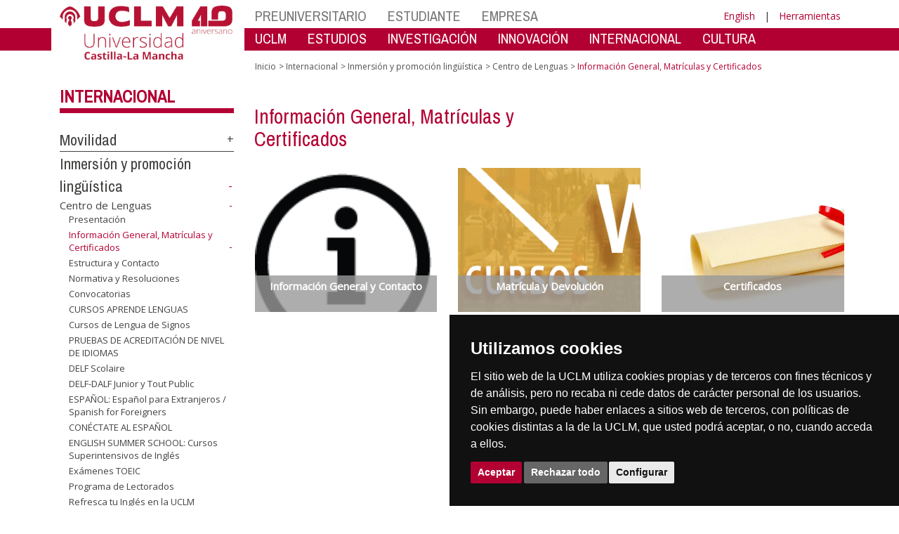

--- FILE ---
content_type: text/html; charset=utf-8
request_url: https://farmacia.ab.uclm.es/es/home/misiones/internacional/inmersion_linguistica/centro-de-lenguas/tramites
body_size: 153711
content:


<!DOCTYPE html>
<html xmlns="http://www.w3.org/1999/xhtml" xmlns:og="http://ogp.me/ns#" lang="es" xml:lang="es">
<head><meta http-equiv="Content-Type" content="text/html; charset=utf-8" /><meta http-equiv="x-ua-compatible" content="IE=edge" /><title>
	Centro de Lenguas : Información General, Matrículas y Certificados
</title><meta content="IE=edge" http-equiv="X-UA-Compatible" /><meta content="width=device-width, initial-scale=1" name="viewport" /><meta content="Universidad de Castilla-La Mancha" name="author" /><meta content="Universidad de Castilla-La Mancha" name="dcterms.rightsHolder" /><meta name="google-site-verification" /><meta name="Copyright" /><meta name="viewport" content="width=device-width, initial-scale=1" /><meta http-equiv="Content-Type" content="text/html; charset=UTF-8" /><meta name="CODE_LANGUAGE" content="C#" /><meta name="vs_defaultClientScript" content="JavaScript" /><meta name="vs_targetSchema" content="http://schemas.microsoft.com/intellisense/ie5" />
	<link rel="canonical" href="https://www.uclm.es/misiones/internacional/inmersion_linguistica/centro-de-lenguas/tramites" />
    

    
    <meta property="og:url" content="http://farmacia.ab.uclm.es/home/misiones/internacional/inmersion_linguistica/centro-de-lenguas/tramites" />
    <meta property="og:type" content="article" />
    <meta property="og:title" content="Centro de Lenguas : Información General, Matrículas y Certificados" />
    <meta property="og:description" content="Información General, Matrículas y Certificados" />
    <meta property="og:image" content="https://www.uclm.es/images/tools/UCLMgenerica.jpg" />
    <meta property="og:site_name" content="Universidad de Castilla - La Mancha" /><meta name="twitter:card" content="summary" /><meta name="twitter:site" content="@uclm_es" />
    <meta name="twitter:title" content="Centro de Lenguas : Información General, Matrículas y Certificados"/>
    <meta name="twitter:description" content="Información General, Matrículas y Certificados"/>
    <meta name="twitter:image" content="https://www.uclm.es/images/tools/UCLMgenerica.jpg"/>
    <meta name="twitter:url" content="http://farmacia.ab.uclm.es/home/misiones/internacional/inmersion_linguistica/centro-de-lenguas/tramites"/>
	
    
    <link rel="shortcut icon" href="/images/favicon/favicon.ico" type="image/x-icon" /><link rel="apple-touch-icon" href="../../../../../../layouts/images/favicon/apple-touch-icon.png" /><link rel="apple-touch-icon" sizes="57x57" href="/images/favicon/apple-touch-icon-57x57.png" /><link rel="apple-touch-icon" sizes="72x72" href="/images/favicon/apple-touch-icon-72x72.png" /><link rel="apple-touch-icon" sizes="76x76" href="/images/favicon/apple-touch-icon-76x76.png" /><link rel="apple-touch-icon" sizes="114x114" href="/images/favicon/apple-touch-icon-114x114.png" /><link rel="apple-touch-icon" sizes="120x120" href="/images/favicon/apple-touch-icon-120x120.png" /><link rel="apple-touch-icon" sizes="144x144" href="/images/favicon/apple-touch-icon-144x144.png" /><link rel="apple-touch-icon" sizes="152x152" href="/images/favicon/apple-touch-icon-152x152.png" /><link rel="apple-touch-icon" sizes="180x180" href="/images/favicon/apple-touch-icon-180x180.png" /><link href="https://fonts.googleapis.com/css?family=Archivo+Narrow|Open+Sans" rel="stylesheet" /><link href="/css/font-awesome.min.css" rel="stylesheet" /><link href="/css/bootstrap.min.css" rel="stylesheet" /><link href="/css/uclm-common.css" rel="stylesheet" type="text/css" media="all" /><link href="/css/uclm-header.css" rel="stylesheet" type="text/css" media="all" /><link href="/css/uclm-slider.css" rel="stylesheet" type="text/css" media="all" /><link href="/css/uclm-footer.css" rel="stylesheet" type="text/css" media="all" /><link href="/css/uclm-bottom-footer.css" rel="stylesheet" type="text/css" media="all" /><link href="/css/uclm-col-izda.css" rel="stylesheet" type="text/css" media="all" /><link href="/css/uclm-col-dcha.css" rel="stylesheet" type="text/css" media="all" />

    
    <script type="text/javascript" src="/js/jquery.min.js"></script>
    <script type="text/javascript" src="/js/bootstrap.min.js"></script>
    <script type="text/javascript" src="/js/functions.min.js"></script>
    <script type="text/javascript" src="/js/jquery.dotdotdot.min.js"></script>
    <script type="text/javascript" src="/js/uclm.js"></script>
    
    <script type="text/javascript" src="/js/cookie-consent.js" charset="UTF-8"></script>
    <script type="text/javascript" charset="UTF-8">
    document.addEventListener('DOMContentLoaded', function () {
    cookieconsent.run({"notice_banner_type":"simple",
                        "consent_type":"express",
                        "palette":"dark",
                        "language":"es",
                        "page_load_consent_levels":["strictly-necessary"],
                        "notice_banner_reject_button_hide":false,
                        "preferences_center_close_button_hide":false,
                        "page_refresh_confirmation_buttons":false,
                        "website_privacy_policy_url":"https://www.uclm.es/legal/informacion-legal/detalle-politica-cookies"});
    });
    </script>
    <script type="text/plain" cookie-consent="tracking">
		(function (i, s, o, g, r, a, m) {
			i['GoogleAnalyticsObject'] = r; i[r] = i[r] || function () {
				(i[r].q = i[r].q || []).push(arguments)
			}, i[r].l = 1 * new Date(); a = s.createElement(o),
			m = s.getElementsByTagName(o)[0]; a.async = 1; a.src = g; m.parentNode.insertBefore(a, m)
		})(window, document, 'script', 'https://www.google-analytics.com/analytics.js', 'ga');
		ga('create', 'UA-3584562-17', 'auto');
		ga('send', 'pageview');
    </script>
	<!-- Google tag (gtag.js) -->
    <script type="text/plain" cookie-consent="tracking">
        (function() {
            var script = document.createElement('script');
            script.async = true;
            script.src = "https://www.googletagmanager.com/gtag/js?id=G-M4QFNQ1DZR";
            document.head.appendChild(script);
        })();
    </script>
	<script type="text/plain" cookie-consent="tracking">
		window.dataLayer = window.dataLayer || [];
		function gtag(){dataLayer.push(arguments);}
		gtag('js', new Date());
		gtag('config', 'G-M4QFNQ1DZR');
	</script>
    <script type="text/plain" cookie-consent="tracking">
        (function(c,l,a,r,i,t,y){
            c[a]=c[a]||function(){(c[a].q=c[a].q||[]).push(arguments)};
            t=l.createElement(r);t.async=1;t.src="https://www.clarity.ms/tag/"+i;
            y=l.getElementsByTagName(r)[0];y.parentNode.insertBefore(t,y);
        })(window, document, "clarity", "script", "ba2ogagn3i");
    </script>
    <!-- Google Tag Manager -->
    <script type="text/plain" cookie-consent="tracking">
        (function(w,d,s,l,i){w[l]=w[l]||[];w[l].push({'gtm.start':new Date().getTime(),event:'gtm.js'});var f=d.getElementsByTagName(s)[0],j=d.createElement(s),dl=l!='dataLayer'?'&l='+l:'';
        j.async=true;j.src='https://www.googletagmanager.com/gtm.js?id='+i+dl;f.parentNode.insertBefore(j,f);})(window,document,'script','dataLayer','GTM-NNMH346');
    </script>
    <!-- End Google Tag Manager -->
	<script type="text/plain" cookie-consent="targeting">
		<!-- código a añadir cuando sea preciso -->
	</script>
    
</head>
<body>
    <!-- Google Tag Manager (noscript) -->
    <noscript><iframe src="https://www.googletagmanager.com/ns.html?id=GTM-NNMH346" height="0" width="0" style="display:none;visibility:hidden" title="NoScript"></iframe></noscript>
    <!-- End Google Tag Manager (noscript) -->
    <form method="post" action="/es/home/misiones/internacional/inmersion_linguistica/centro-de-lenguas/tramites" id="mainform">
<div class="aspNetHidden">
<input type="hidden" name="__VIEWSTATE" id="__VIEWSTATE" value="k+jrPukRq6lNdMpitNOEHV6qv7GEWCEpX8XRSIEJVaeevYXLMbnl+MV4UGjyk6pBfCHhlgZdNS/DElSNRf7YE8237JMXPgBP/[base64]/U7mVPj78PX8N+uY/K3tiM7hYdYDPBnC+2Lw1QLhv8mDZotY6vzt0uCKrRgVgWDKGbujoXObba4sSeW0oyNjiEKe967BH2kDGvOyyiJ8qpNHUg/WNU6OrMBAO1x/HfeumK2gEl35ZgPWhoHjBLJ9YG4EUvdN/aXidmzWnRlUM9RPd6Ue2vhFNeyyM8+AIvbKk8GUxuQsJDPrWFnqZRZDVp2r8lVwX2U1lHFpMpcuf84z8LV9RdUaZ42qctMeaHo720NNym5trDbvNjYIcL96fEdn3Tf3P3XnZF9Fa3NNUk/ovsbJ5KlNq6r6k8L4X8OYXDUV56QmRCLRJ81y/HiFRAyN3sBs/bDypVnFgP12CY/epicMYBL0kS0wQ108vweeSX8C5M7aOxvSmJ2PdYXvoWjEdzOowSYMoyU+JMKDC1IWsaeU8WXofkA/LPERQZftg6g8JV8CIyRUuHKdXkhLjQIcBif5+iJSpXC9EclXxdt2ctLOU8EJv+lLVR4g0nHvnGZlAXobzdNtupmM8J7JE756WNHkT/bqv4ksy39PGTFNsfIlYwReJ2T+MnF8jwomDq53UEkq0adOtoQ7jdmgP3Q141Qy41UvXYQRj8WAi5oLUvGmRjcGDqz/sXwrEACDp9zlfWFRAE2BTVGvKD7WPrdPDWlPyVh/HKhplWjz/[base64]/JtRNT+er084gMmJPozTNP6M9anaKneUcH1ozV51hg9fntLl6lBjXURbX4rHDC/gpRi+dpTlCCNqn4eFwowYHDXI8oTN07WI0ljLugXpVOuVCsZuMCEAoLwDXLJaaGTVdbedEqH0JsuMSU2tDc7HGL2PgJfg6PbZU7YGN1yp5CY+tjzPkkFD4x4+7io8ygcA5ZucSEsU3w7qPAxoGMv40K4ObhU1b8pM7Wp2OQ3i3FpdNzqBko8ukfW/V8vN5yeht5prsiqgUbtsoCSLXlES95Kicpeawbf1erXRTP/aX/xrYU9CM/83RyccddTnxYJifhBoOAZ9zM8FG0IW0dgz3d3B7bDi2ovEqiv01WLOGB2S1PfHUC+pHRyQD3KYVH57ccoL186W3A2o3Ho38hQuYYauFDUv9KQ6D4fvkCGcnyIn/hEdtCrhxWO4hCTxsgGzV0MGoCqFFnxgP36Kw4vYUo9WfTm4WsDlEnfzHKWOwm3iFU5LgKIXVUXsl13YB9Mmc6myXHyFQNWKqjAu5Td4W4warzYPXx5tVoE8FVvUBJngxM+TtHyPTkmvj3ZH+Ga1zHPYTJTZ8ASSQLurbvOCm4/hQ3PK44sQAUtGGNRNq0njK/9WdEYS2QoNUMHNE12a93SCnvqBZmBxAvK+kP9/XYBY7f09IrQyGbfIL5M2Fs8TtVy39ck9NBKG2EhM5Y/vxual7wDtbNvgAppkBpjvl0p2uWFMTwu30o07bVgiQAgTRAROwgvS6kiQdm861Wh7diwLoYglFZ2uF4/q2jPTAFab3YkSkkSuPhXGlpSZfJJNK74nFr55Xosc0sGU9+Zn/BWgak6ZiGGCKfHvLW+z8llz4u59s2B4OP+fy8CdYnspXbLMTuiMIoQolHV2qjT8IIre2TNM1cVnWrarcbBGKq/sAH7v17K5Zy65MObD4pQyVaUqBtBuR/Z+8OWpduvbj/TcX0I/rxvcREUQIDqvbRXX5mSLt35HpKrTTC+QEmM/uwf/Q3gXwyEkXTVgzGuyKs+WCeTE8fRYYXzVzFMiubCjlLHYLXtcpb+X9iyuesG8cMSwzYVN0CiKyNpRiWVM2EaOnL7Wu/rYVlQ8MX/RcoptDIkWXcs1/eCfxDxQxDSx6w/LxzN6UMJhH4+fQ42hfcN1dHp8xGdrk4axHRYzv46c6UlVIe1ZNt83K98F1p8Aea2F/2JNM24GLySywkHKXFxITSQXorHywWnnHU/NDT+rVTlyJezSsQldK3vrP1l8grOFiBRvNdT9u0MkQP/[base64]/G3k4SOEVxU42+OJ2l7NhN/48nnaG4lht4TepEFyIrb/qDuYpMLka7eSWxc7H4AuQ3XWZyGzhruLmha2DdKrQ1RTrUqV+soFfR3+1fYXS+U+eK1ORGLyaD2GvewN5nAvQ031yvMqX94CG7/GVLVnYm/U+wqlnyUXScw6kuiGLpop1D+HZPoGHnTsZHWCVyPiCK8IR80+CTmboBFdYkJ48+dyWNdNa6O1gtcUN8xxUjmL6Jg4d4XUXveM9IntcZbQRF0DYcaYZo1Dlnng7dBGcbiTeJ/BJWcgy5BtJNEq6v5WUw8XmKqaf8dZCTECnEh54YmOl5ed0dgTbnaD55UfqUDKETdDy7V8F35b6bmITtCZgV9WeXRiIaCZRX9aAcsLIIkNSZ+lb467NX8rY5N2FYhGNuMAW0+80K/fmcsE02AxpZRPDPoLpy/v7IDDMa1AM5f2URggkV2Tx3Zc6lJQVPK2mZWOpos/lIgNSAofmm/9dyMP1/9k8jdcrWs9GV6jsF/04tYUC2nRp8tkITHSvuxKkZeNpPiOYNk0oZzUyZ2an97hqnkSE9cyUNA7XGYE4r0Qtn/bd3afHAzQhg/PTSOsWW1H8qVNz7oViRbWjjRfh1VQbwhRf8uNpWi/MXIHuNOEHtOJglbVyH7lhTk4mVfAbInsnHrUpVQAMd6jJzONOacBYy2iwTsBRsE64p0KUT9lncvJdww/qIZEvBfWxuTApEp6pR2cbWgKe2oF7Z1OcB2A/d1zc1UUzAjofw3FUiocW6Mpgg9iK3InbE2Pkor8n9+Y4unTZvUY2eMH5UVZ5E9NUJxzU8sg5VZ1RvPugH4kOOlPkLiZRW+JKkvYM+PmQdN7NnDpbOyAmMVGQhOMn+nTCZYyqlH7jZUVk/+SDVM8Q85ftDRr4UHxnBniSWAd6ynSdfg7QNI586vRuGpNNTNFYGTbdrNmNt9bDSju3pXib3fFWpjheo9HFBcD9nBqip1Zg6wKQP4G2ZGRhrdBpx6JbNGeQh5bgiVsxZr626AlWvVcV2DLXtg6BGeUT/[base64]/DKjbUDo3QSxf+Yz9GuWXEEPUNZnJJJPTR9T3F9VGZfcINedE5rebXAHnOaEN46cvgdSXxwqQtZ5r/1C88J9LjKtxF3SazYAXCNn93IQ7bpBD18+fitwYKfzillfjN0JLLKOesy97jiQE00x/d/GFRVriOFMKVzQWS8tde69panwOgfGelvu6KZCWVVzNSuXf5puPytSCvW1CLxH9Mux8lh7Ogh3QThShmyft0nNrvX8GrJb08s2zih4IQdzo1xVzPdU1aS5GjjRsy9mHvT/K0fVPBQS42jxgnqLTkPr1Gf3BoBzJVmTKg8NRn6gJFAR+uWn4xbDio8njN8rQWC/4sXlwp/ZJj1NiVB3uqksl8D304fwgLuiZWf/25o+aR+a4NBGx4PafxlG8+p2QR9GhGkJ4vvCpqJAK9ANMJdJQOPMThmLGledzNWwyq8DaWVep6HG/luf69Kvn4aNGNpFc+AjB0uoAviKTh05RghTOB2v1Q3upfSO/57x3XUIn1cxDPT+NY2DcCka7f81x3bKdOmxogNlAHbfHMPbfHq7UYqoC4k3Vnz1o5sPQ1QLQqDrd5K9qfzmQpY+v0+A0AxpLMYUQnKGo6M+21Cl0OTx7ognl6rUdrtKfFoAWMB1/hgsz823bzNbAkWOL42OGVpyKbBV52/WkGPk0vKrP6av2U5LuFQRlB/0leAQc+/g9v674TYZvwfx+3XSu7st1Gis52wPHDv1Td7WiGlXPriyvbjOn0R0V6BG+jgbQZWsQ3PGE1xvalREJ2kXJesBZkCQs/MhUKRq0b550tNdJWuSKVHKlnbjo2brnK/AOs9f7TzbYJXJyH5mZq6deVf9BcliNcB2tQJOlbBOcu4nyDrwh/+joyWEc1wGjZim9KBUmaGNjxuZqHZEt4oZvg0mBh1LOYCzs46adD9jRtOmZh99YnadKEDiy6MKBgPiLZjlhByk/VtOFbeZ4bxuxIgZUb06S+6O6ASBzwRRt9GVjXcMB7FLew8BNiKaC7Bx0hN9ZvaPHS0ZFWqcIMUrj2XRN//KxYekvMJzfTa1WfOtp4MKC1bPZx118odsuGAat1CPUvuxakpb8C43ymAS72WpAc/XTslM4RWTgC1zSHOUJ5UtyZ/L49auine/9G8izZeqE0YAyKs170bn5u3Ud6SJwU0jbY0BRj1aOmMQN/1ysz6Lq2vGM5egHvN0JpWfFH25H2Ah1y6zI7mucVAhaI5PbiUc6S5lLCFwysQ2hIx2q1wIpQDH5PUOnTqzwOA9/qZj678jP3fcfiiNBwA9a4Ov/TClbe7YzYTc6M/cCfugmW2kfs36YU+vFcaUEKVU31yA1a6T/eQYSC9wYfMKsOouunOdKMTAZuf3cXPDrwIPnOo8EO/YJ1fd6qCPHzJMakW/I6kKIBSv81anOWbdaNGA9Mick0l0cTta38ma+2y1otFpR7rxstvcfqYAx8G+0jB+AeNkgWUDl/WeGY0u43ufjBd9Bb50/zU2Xy7O3zi6QmmGANpak9h54fCLmqL1ZSjI2QnLEz2UjtE61PDfjD0q+rfa0+L4lijNWVSQVAdhiJFxzCCv1Zn3Mf1+63/PVznF1RNCx6MmsYR4GownoqkYrmfMGSLdA+2iZtWx3oGv+VczbK55mq4ZxRY+tLDAWr0eiB28J2jAoxEO1WjmfxhgGqkXGnyaLnrhvVPTorZCEnGBErUKZLtb2kO/GJ7ADFqrFNCiyZfuttejbT02RDncf0xXOgiVE0H8Kmcnqb1VH5eh1RnSrJzoQknDYUxglhtE3ECMJpR55LAtO0RC51f5UhbqyoOFLXvRTw3aQlAgnNXxkX5u/[base64]/BQ78HLlF2lB/QYmkxRO3lFFVnXZOi+Ou796zFh2X8u32ffV6lZ9C5CdJpFeY8vixrczy7C1WQnOTofZzmj7Go+d5m0M9S4TFv5wswXhu53rPrxxUCGtHbTUM3xeDlC06mGn9wiFpCalRvxipSEq4zBRbUyJB2aNDPT8fSMZa1zF/xRQIgmw81ClX6mvbHjpSf2hVF6xWlfvO2CSNXuxtjuAvzPIlFEQ2xOR7ez4ak5rlZcNPqqcrpZzxkwbx+vJMYYPyYD++ullfVNHzBvkjOdCZiHcNF8KXl8aszdxQ7RnEPxlAPdxvP/lnsIpNKCIrPLk0g5n+m1y9hNj4bxsXpojyspY7NuVq+RI+Pc/asautjEDmUirif3jSKwIgT0J+U4/188zQ2WlppTyUBOpJq/d5fa5WdshqpjUbd9NyJ2kMVcLyrwieLVPJ/jy3lYVlf9VP8+JLQcXMf8p6f6MQHFMaXD9Uferwr090XfyxIpopJXlunbl9DElE46wghADZa8JIXF2/M/z46csFnJ8Njpdo/vu6sZDw1kB2c28LZAtaKcnmmF5olyXlhb6hDqTNSrrcPtX2bKFOHhUnHMHGy29fB5KdDIKSZ+XDTOrkqZFfPiVxAbICH6CunsZK+EPLgj5ODzkoJI/RHzpOZXiovYtAssW9ZsOrvRYU6/HOL/oa8vBCyLxSU1EHGO5VIZURb4NghiQ4VJ+Y4wiXODvbCMOHa8h+Qmqc9WjWHNsM7fu5E59VtWE/3G9WGfhLi4vHKrvU7YlZ/9UMgtUQfpZI1vI9IA/yDqtv4TjuIyQ+TrQckznmop5QdBB6ZMMgixpK2o3zTALgPiJ8RffzDcaW68Yoexkuvrmz2TvC5KqiHWWi+HyzMoBtcwowVrFaJYXEe6ULSvgj/QhrttFUH8jjdzro12uO71oaHhjLO1YHDNjK8X3ySr/1q7Th0Esy3gLqH/peJkFC5GZLLdqKAPhh/YEG65/ReXJRuqqeG7+g7TxIlqr+1ehcErA9i8ZCnDUdBm9jvR5ofYroWGfavCYntTLKYqcm3dDgLwQb9GluT+ZAbwDeDJ45ijkg5l516J86IX/hquzV4y+pVwG0ULqzZmsfVpJxZ8afrM2FWAOtop9WgiGaetPSjic0GExmy2ozVaTTaIQ4wJOuWvWugNS2hmCIw//qbv9+K5Tc1xvU4eyrjqkZzQkqgsY19m1nBXXiIlq/eXAGlVmcDInFw5JYhrIxpUy2Be/H+kCIrONV1L4T5HTrOuEZlZotu7bv4UXyOqnLAiqSiq07oDxeX/CvLxaj5sNgNMhH/LUgSU2krkj/[base64]/6UsUOgXiw+t9Na6umNLksm7FkZyVyEYnnqji9j4izGLXK/17mt6TGWpRrJ+HxVMQsVJed0+/HNC+ZHMFGi79i8r0xUywLDhQFobYBwuNHgkdrOQr+TmF9U264PUaudCrl2E1m1WadZygt5NWrsZ+CSLQ6xZgTT4AkRAAVKwTjXi+y4Nr5wS5ltHwLphRBqNxpifC1FznjIvno+1801o/2VSI8IHmXCg/dbUOY7OJ0sTjO3DZZn7khdErmN+o2YxFhozyNex06vfci7DCfNYXwIR15lfS+8LigeoLZMF6b7wvWnaLl2L7szukiG/tTv2Lx9g1HjTxF5qsKybamxaCzM+cTwX7cWBl09Xq9bbo3RkUgkldCnuk8WqW4x1STcDGkqR2UI+LiMIY0dyWx4rEtjJBIY2hp8Qz2W887RpqT9WUV0Ed1gkGgKU9SAD+mkOkUdQu4V2EoODenAQsljJXSjgkv4OHiCHqWX6213mso0ZKiZ2+HDbcHcbbxVQzqJUBHy/1ZzSZHjDkIi4MNa8Jd+SofNg9FQPbJihD4UCGIvozMWZUm3GEtScSmGX3yzlOyqRCDI5cBtJoLEneFuozy5ZkGtLPLavGufFqFbmWsHTCxKahkXgQEx/H4fxf+60xuAOLLfpBBdKAvxKL8bYWa4MY9sYtflAyZvNhMUnNHLuPAA00o5PG/3yJ3lB9E+5Jm4cfDYyWolzU3Rtq3smDZO0HLHHPtLG4ovthfQ0sGhf8LWjbvysM5XBbO+MeWMsBsxbjy2eJiz9PfzXzmRKSNQpSUMb1HDmtZqD/2DD5IQfdfB7CRQKmC1WD2O58UADhFw2JHd8R4ZO4xrMCHEqXmaDZ4MPnsrT8SpXOefwf8RUHx7T8X7tl3c303CcVPdSNskcO3NKtyOMVA89fxBAYA4kG5heYWiR/yjTOQcjhmUhufHsK2HMpZlrX1Te1l+RE/YIkKiqUa6/[base64]/TaxvUI2T4hzvPI/hBEuGNM8WtmYsB5/5Co/[base64]/JCa1nr6ABg8i/eyYDbxrHA1rUfFINhpgc4OiuneXaBF+y0um+shuhlRulWVeaYVFvqnq9qsuJXUHvem7H049IrT9KgLxTPny+vJp/HTJyvmvQhc77YJbwaZ8oDqdUKW9JisANlH5/BGz8AmK/Gg58zUOq3HpUzRDXJnPV+6EXG2YTtO9EgsU6HjH5+LNSqT7Ms9XA36s+ZoUXsoPcZNnnD1lVhl506Zfpwso49D1UaxDTgSihe4Mvj8ULEMsvdHPledNOQwRxnwH7uhSySce31OO5AJbRlewVk1J7eNzWxHsYqcdInYK4BnwhiLmY/H+BHQ/5ohZrlhfiY/h83j9H70EZyqxQaIzNh1in8NGZTWSRgIFdJynquVv5JvYhMD+KmVfJNojZXCQZ6bD4fjGoyOL3n2bBUGN27eFgEw7SSNLZaJwvg2XBOvzCpHRJFVCKVBmzRduiAg6ftVAiIppgX6hCXJdn2upqr0eN14XjDUGw/VkJLgrr4FdVqSNjsfYhKWFfWlhRmNk3mOr3pRIFTFHAi0mzUR3m8yRFio/pnaMvuU7VEIvYbxL0r4fS+Fa0Eyt+09E6e6UZ24y0Gs9JNl3C4BrO42CHC2ctD5Z4hlMV6YEXxluvuCr8edxgXVtORau/ohO0bYsurE11ZJGtvFYrYDRskQn5SmGTZDU+vU7FTV5sSU8kGD0IyTZgFWZS13FargDgrPi357SAbtojNZriMc8nI9mEw1HW4yaDt8L4jFMNr9cA7UHh4UG93ZkMh008ErCvXTzfS+02zR3NlvHO8f5ArvjenJpYlcfMeZ4tSc1S/Entzzxy7FiCdLF+U1JRR0oEkbzy6nSddMfKyihX//ldQ5ZZ4FzkztT0tLnQLJMF/0GValeHpEGNMu0BR/7BPgbI2lLkmtep52/d2MzYaKT6Q1zIIMRR3Ck97Q4deLmHgHUe895A7Lfj3mF1oaRJTS86NXjRTLAwjIzc55iAt9AbhcNxdFnbvbouWaIhOZUX43D1Yj2a/[base64]/SgvZz1jFWd9w8OgMkcRZzE6qXCPXrl86gyjwHxW4xsYTHtBKrook+1/wvKl98qwBut7GRrQqBQjofDnR5JGVTrkZMwojNc/BD1IG9bVn6QFUcAG2XGVSlvU4zS+42Kh1nRbRK/qD/qPsRBuRZMVC2hZuyQ1i4Zxt7HzzR5gYbiD4mI8v4S6Ume3fZkP17fg/FgBZ/xP9M+N8VUhhRu+cNX107pEWxRPKndo2YFJkRWCtl8n9CAzwE66MpWzLR3CM8S8ub2zusz8Gn6Ml9H7+tqjgaYk4M/Oxkel0aQH/Z0SnFekTBMZaAEmY0nyoh7TXG2f5ubottCmLiFOVpdYq4N4qhTwKhy36nHe/EqZES/e4+Uh/XLY5Cv+oWDkh8I8eVoV4LnNN/bqybzFmT/gynZiEvWov+4e8MktEWUb8k984qWwg+GWNFdKM+4VQmDnaNPIM2zanKM8cUNKyaVKI34Xlba7q0Wi6gCqoQIIDgzwsnY0NbZvcJiBBjDMj5JIEUFcCGjwtKLAfiYRN3IhGiiYC3mffMlo4NWYqbr4NZXDBMdWF6bpH/HGVAX8TB/NtvTe24d33aySwoiE8/bZM4r4aXFq3xEiOGTNJjxlLWnATzCpakT8/no6M2O9TRwd274uZ4Yik3Krep7p1NrWoYEIY7h6xSvx0x83POvnBJPfyLu2UMTmHd2+TuvAaoh6b5A/bzWDAQ3g8BnYN1/ZZLig4nrz+mIINEPOr9FlYkKOtarjdBpvRDSQGIzjeHF5QO79H7FN6Uvfz+lO6lLdig1tdn+jxKIr7TnIJ0k2ZcmnQnkzvFNZFmsZU1RaCgt+icLz/Qn6Dj13zZmc3D+oKXUuDiydIFr1zIvOUXLUn8kzZDO7wtLvQaEqpXRjDSaXH1wGT0hF0r8xZO4dylIUn/hY4f21p8ZZkhektEOwGe+5gBoPUktf9SJtPgfgsQVewu+1TFKPfItphhFiS7ULwFOMIwTAHpSgt2lsAJzFoCNwI0Y3aIDlPY7ao6uyxBQ6HSy+quoYu/5rSBAvlb3quXrqAthJ46phd9jBUOOYLc0YBtuQfj5CtMC0Su9JluOqQkqHVapyiyZS/ucspowG08ozmt5JdMoOH1X1N2L0PS+34H6XIJcwqoxicg1ZSCmJOogRkRAQILGX0r39zF1+RKLUSMGGTEyg9x81Ai5OyQQhAWyMAbh6gZfweIPIhMG6PcFQAn2gihOG5uxE4PKmI/saPvzdXX5iOfBIFpLQM3DyWjFKteH91H5HyFCBHx5+PMIB3E07WbB+/eUCWpkuNdnGASIO0/tyQKlWeOCu/Y7/WsVCtMT3njdMIHMtnpyc30I9TfHfRzs7ICjcIwHuE8Ovep27FaFnwvqVNFZs31NAXWsZ+XHyFde9bgP1C1bcz1TdABfLlB1ES8rKbATfIOr98VYgJHQwU1snn/M657zrNV2xo+/TNufWjURgQVdWK+XBnmZ5Ol5UMWci3Mu98Rjhoi/oQlcEm+Oxl0ZOoaIfo0Pn6vBPkmk0dgYPcYs442c0xmYcsI0Z/p3gZcKmwWDTV1RTDNt6ysAn5boZxfKaIWxK8xLJZStgwwC4uJl/0HN2AOHeJcjJWCCec8821+OUnbC2F8VztEv0V+s05vM48oSSFVCBtJ2/ZWuDPWf568H6YSwNC6Ro2NkHXzR1sBRQKZ7TQTENi8KHbp77iUH7dqLq8JUhPo+U6hZnDVvf482wSonmR0QRnbj+psEvMvvlPGxEmgVbIhbjrekC2Jv4lxO/W1aE+kh42Q+Rfv8QWcPSxhfqla7B2UEhF2LEV/7MXAe0k+gFc9tXMYXzy4M/+kuMcKEgSkBJRUolMc4FnA3eWGXvpWwjNEpW5piFOv5xfl2pHzF8Bxm314fOuMKPWz7loBqtIH7Zr2vyszeWaF//cH7CmJOt1IK3vjXp0JHAuKP1ZcY0KbzuREDJh8DqeAoTk0yPr++piRYjUbVY48WpVQ3u9bb+T3DM5GMIFfQESjD6TvGJ5APTBOATH9ulX8cjdTpKdg20Jz63RMKMep5tiN5tQNTQOqkoBrym7hU4muu+/I3dTJ/fDBTBs+GP5sy+NyMpipTxA3GeCwHiDvOctH6xw3X/t+AuMdo2i42MdonMj/nhxDQ/PP0s5xnG9MGJ2dnnEjihkP/eEYvWdav4XW0R8n8HQ6yVQfmy5ZaYhLBSoyFjSdDS+0jiO/gamRDtXq5InaCOpmB/vdZ29uVnvWR1xLqKrK/[base64]/MZkuGMUM67xBQgq9fBOgk+9k/lFfQRuav2FDHKAC9BoAvJHiVxwTDgtESK5095H14Su/oma62KKHLqjGF2obitt2GcGxXiHcS2WGeUd5SUT5EDqP2Bl/e8VeOg/iA2fO+bGpf0Ki5sPdXah8Si/0bsbibqSaNgtKShtqigk+JZkU88Pmpt7837hzC8oBdjosLNEvgmV/wu5ub856R7Kar95hHwfo1/H1fRMKYRPW5/5qvgBeKbdtesR+CTCp9NgxOFkw8i+M6r0F/eRCFWVOFhJ7P43eLpoxsVL0lyShUeAPTR5VPCr6Yad0Y6Mc8FN0LgAUS0Pr408PR5EnmDOZjExvz8wfvj+dyT8SwqJE+aDxFFxqRVaLwSyIrgdGuNr7FtsKCH+5hourZArrGJ4fhElunb2X8HISg8te9ibhqG2VltG64P1K/LAmZYlCVbYvtsLiDT6pF4t9rE8U13WMVrGe4OTudk7jws2GvgFNqHJiI3Z81x/j0sYXET4w7VYKbWTNFt517QrrzOlNloCfmv1UAebWIY0TYDd+9kkRZVLejfHY4nNR1srOsDROMepUs6/TyXEQVdW3lreRSke0hoXQQHmDjGEs6skUtiNdGI03dx8ZHtJAr+gHxOdXAHnwTY4WJj/XJOYqbqPZvCwuELfj5w5Ef0JCZqBts2p6eXbmVA24xo8ZMUqwCEsDTWiGHtnoBwYQr2kw1hdfPAP0lVl2E7BU5+dzEBij1SScmccVfnaxnvy5OUA8M8tm91juaWukvGFAPoO+PFzrO5cy/BVS9SDXAWpUyVhAoF3sWS5EgZtscvxdDJcazYLFLAJ1bEukA2mlGONeX7c1oNpqrda2EFMFJZ2NQlqvf8bQRLAkj225feOgb3zB+bFQ6RXnIIOQYd6cZpY6f3Gihwh8komWqe2cusyrpW1grnAxZNdBYkrZPiYHPIGyPR0KLgPjnUZG9tQIZFWu/OfJ2tN7Pzk11pJxebCCLSBGnCFXgmi3a4U9dnYF0orBtSFn1m6KXfb1M8VCKH3l3nrUJrbcfGKacvkHY1dDwV114OLCBB3V5H0eKMVLvjUXOrwsgKB6Hmfu99mEz2C6Sgx4qyTCpcYAjQnKEq/dClEUENEKZuwKV7ACUV2+BF1gkzAAvHcFnSjPel7VFJRHYK9sII6aLdySXzitJL80uDm6tBvsa2ZlF0XUVdgT+d9JbUxoXnl52OP5rJaucMw25shUPlL83QOo/C9n7fniWimJVlIHGF/xrTNl3j3o6gBux7QaiRvRV4oy8r8GAVZpuMvBe4GJe1d1qDvWKkf9ECSkH19b0GjDG4MMhh1ZwofQzyP6o9mc4TzSKt5WlKYjjlA+UTyQ8OW6J9uZLWry1yRtssS1ATkknPGrlajk31YV+XHK0CM5zT+QLE1zgYh3x5B9gzwAiWULwLdyKjC/OZwCxqZxHmRCQL3ejW89vC6xBSIYZVgWiiYTbho4mOwlhhnFb7JT2Aa/+2WtUBdNgZdWo7PBfWj304V2mgSBQD1X7LMw4LJnl2pFRS+F/UyhjlOf9CnJ67eVaGt0QVjDtFrmokQuFmguroWIZqkGhMq4nE5+IvLIdjNaTD7RkXHqpIe0CSW0YmIpK8Fm+51cgu+ebwk/hSmylbL0e3j1+Taj3Qq17VC/xdhpOa8oDCmFO8M2sJta59+8jMogejzLfR3t/YWrTA+SBd+6tdR/x+01Q+54LfpGgJcu1dsuthzT2veBi2IsR44Y47MLd5+7j33b/qU7SXoUN3X9uDEmr2w57OJUlZF5tcZqRk0rTidCANfD1JS0wAvqBjwY+3SAdqB0AVAf+WhaId+BQKyB5OkzWsCFbyFbAvAY1iO8q3lK6qQuxvhmrDRorc9lHs7zo1aSI+dPKEN3SQ9X1aabTB9C5l7mo/RP2rv2upHJ/KPjGk3ukwoqLRy08+Zq7i6eQ4JlgQfxBz64CQ1pGQ2sDMhPCGSr/8P2cYU1xRmSPT90Gvd74a9iL2kwekylPtdMnm04O9BsD2/TzQPedd9zengAdxJRCLsvfBiWBKEb60J/[base64]/H6kpMSRmGmnOcOkBsMa+43MStAARh/hrK6mzpWpcFM1cmTFj3/3Fq1JM20oNB5f6+2a0EJJAymDTiXjZy2Qvjy1QL6c8wLU6zNmVGCtW2mp08rqiCfzetVVLw+JRdVKtmOCagLxCwQrL4nRCJzwlBw8g5LxAwD1dNolskybeQurRAtBgbiNFz8SRYlNmER3IQKMV8Rh/fKuOBN2VBnLE4RcmjjXrXlLf8/EyCYMa1gaIptMbo46glGpbgG1NvimRK+PV2VLUzAz0JJynuLmTMTdLxUWht73xHEBucVz6k4TqeaL57unMbrD77kOHtTbgMlSQ1dB2tjIPdZNpH94wXkTwifY2wp5MdvLtbAMZ+3K2v9wv2h396rq+dGyz87N+bAwzb5619QLoj2TywabIx8CGk0alOS+lKJXmOPH/oXx6jA5/iaCS2BaBZW9ISj3hifBe3I2imMjq0AsbPZBfI0aQ3J1m63jNCx5PXLR5Nk6Dy+s8vwTUD/lBpgnvkz1CNHcLbejCeVBFnRXqCaFMqlf9NAWBDhKpViOJqbYraf2xPlOhJwPW5F4arewwkDkcxa6rSggmeT7XMOmEW1pSibibj4rS1i67bGfFJCoenSyuqpfHv7EcbTgfo4e2P66b14FrS4w/QoPNOyoYoN3kbY00qmjrI+aPzJYTXvbXrHzl/OMMNNnM+sIIPA0Da//GJQzUrtujn+dUrLx8zzaDgeBWc2xMU1XWxYKQaD/fQVKX5mfY/6TElmF+/D0UDb0F7Lb4rNPf+nepdiEa6cG6e3fGp/f4/V3jpP5IJYPqFttRr3l/yvWU/+6G4ok5z+FksQkg6XaSTzfRLrJj2GHlyd0cUIimgNbTPVlmBN4gCU0PDr7pxWqiLF5YSG/aiMLNmcqL1VmOh75f3iKKpQ7h2iEoXt30uk8wSl4zFRrGiIJ+ys9po+MvmmOYxPJVhNK42Pycyt8VMcDG3PfvOhiZWXA6FPpshcJwldIIsWi5i/LraZ63sl2VtjD4Ju+PmtqY1AQiVX3YEPLesOsZwyGXfDeUrHVqczkS39kF3oGb1jgFdCEZKqi8szHCwtrOM1zrOXOD9xFKyGuZDFdt0y1RPfSZSpG/djQHDdG/rE75GKShlO+DlbFwCL+d1hBNA6lDo3Mgaa1SqQBerE75iiEwKJCwUA+JJFgCABS4YaLhFjM+RXhN1i33/54DSJF7mhcGV2PuyNqAwxulTc+ctgYPUpjQJvUhT8NipOcZD0MfO9AFGn0zn43VCe0fQr8KlB8kW+/m6wgtOW9DuUFRovaQZgksuEnpKL+yP19xJI4z4f/nmtzosGGf0Gj9owTuS/mbpKqDEk6cIDnBwykBnE5PgzKU9l/30vyZiFyEoOLsz+6+8hD8pbMX7gtc2/[base64]/m7psuX/eYOkIXW9cvJp78dNPPqep1FxmAWcOfYWSmNilug3aXs0WJ7e0Cjdz68TL2EKdY7knZp8LxVwSOlnMIjrVvZg+0vFvkzoi9atuAFrz74ti2BHDTYZUk8jzpRJAJOxBJYaJADwsreMwj7GewYjQchema8/jOmDJAXrb/GD4BCydAIIOM4HTEgbFwglm2meIgKwV17pYXUXLu6Lun6cVer6Kg+Yxevi65GMJhgDK0iss+dCOcDNA+VoVDgNq1aAGJii6tNL7xdSEZ7ET1pigGH2bLEGpVWemZyIq5WsSWV67P3Ov/TuMNJOZpxcD7/mpRBiF/3cQSzcfHEQ90N6b/N5WBQ5242yWJCycT6WS7QUVCsUNGVmR+Ef0PPvYBZ85cb7XPzGRiiD+9PQoUfqWbFCmPgNRnaVEzxq1E69hucCPi9gscZSmP15+TJhHsRMtC+L4ecs9x7NvmbOIHjCQEj9MC0q4myftqJdyA0u/WUmrhvJV/INadCMcdwUn+gv0pLjLQGDnrfR8WEOZjUWjfLjykLnJUGCiVK9dwQXJA8yauWinnbJ5E32Uh5P8g5+kizca0V4gu9oYBUwGwG9ymoMpDGVfm1B1KlWp6XOg3T/[base64]/gxCwiv+AZJGIBOZRb5j8glvgKQj9Pj/5AAIYCcrAEVzzELzpwoh/vpMZ0WquYuXy0+U94YtiODI5j0lcW0egp7MRK6IKlAtercC5zWVwsq+T9rvfv5vH60iNwMliULU8MgTYkVHbxVn2vT+XMAxmHa8cOTj6qDvrvRyN73qacsT47s9MnavxEPCr+btTnxvzwLqGHUAE51ttge2ZjYxfFBd4maPO7V1XaRN02uzpuqiBbWXjX/NM3HBRO1to4XZ4dKz3c0RtXI114cKHgBZG6wvCfqrwSjmS27NZR0No6482F7Zrlz3rxIUwNt0IcNOYF1HpR1fmxXQT6Q8Elo8XHkbLFDU/NiG9mRIQVjVY5EOIRU6fu3dF4YqHZCXPyAK2cgy/yAqGlvOFZgiQMiOrYNS3Kq9ct/IzJbXWE9wRN+7tPWYeKBRhSTEZUQwE4Go3tTuzZ6sEfs19BPEWUVWOq8FPrIxSymqUz855KpT1Vzq3lypyYVtjkfGVmpKwB7QtwbckOCWr4/rkZQm6hAylma+O2/8YMdwDWc74zkmDBiP0y+XOjxBB3TwQGbJcWUJXYoO+vQDRzmAJpkTnHK2WosskewwIaDz/v4I4Dc4xW/jCcHPV0ByXxBPv6kncb5uyflJPCAEReTuRJPUGVVuva/dREuh1xI1n1lAV4mKGWE6V1FQrt/WCDiKoH7OHB2YzOeCjX/6T4k9x8qDln0sioR7/w3mCaMGcLKnc7bf3qU+Rt/FrVRtfVVSTLCnCoxVCm2gHDrYjkABrdkXIfSAuHUfpHeguv5fSkJJmuLf8QJJr6fxyGND/wMOKJ6hCmVVXtBHGmdF1Yo1Zk5gw40R//hjb7RVsD6+Rp4Qiyq4UL64yVQngTYWwOR+aHTjv+ghUi53ZsQZZL7F/brKxwxBgM90AYEktNW5oAB4Csgxq/xvRuxbKK8qR1taUnzxUwEBJnbJGSiZhomoauIwOF7QJCJ153qS6n4rwfv/ZQFzzexEDcEH2hOEylAUxy0TX41+Lm9Iv0ZysfOqPl77eNzX9jcoHKh9ZqWuPotd9+oz/+kFiMe7ZG1flLXbf/[base64]/E5ddanaa0HSDIHvBsdm7eq1c8UYR4j/zCTPFzwc6RXF9gihaXzGJd4JzEf0rmiGyl+V/8VrwD1+4SqwpBhBzleUW0u0it/uz1HpdU6l7o4n5drbDT8q17LT2XZ+uHIVV+wZCVnmcgsyEVLiGwRfpBcbKRfEmVs2qW4zlLlAJfolVx+swIx5Ts5Smy80OJxxOY8ryKOrOFzzQZNhpnVhFDkWKeTVMLIe0mtXHmDzk2e2ZLP2ijZ6DvsrKm1+b2NR3nrOvWZ3AG5r+cQ2a3cOPCSwG1It/J0T4qWpeck//kUympgeJJp4F3OFn2RfQ5IfX1pqELgqqWr92oJpGqUPP/pOG618Xeq4z9JpxxLYmNFcZcY42gz+WAHBsi6i98EG81OUtkgZryMTpmO/rO4ZQn6OzRWuIIjH8ohzSgMTq9PVHGdDvf0vN6iUZjAlvZ+Jy2f3aQJKh+6HKAVeUDS57koVV5pnoDgUH3hfQ7j+cHQLydMPK90+LVPUAVXLlDUCI50N3hZD8OOEGLs06MwTwiV1QpTFkz/KjILODkQoaQFTAxKNHSNxo+Hb8KupLAixMVAWaLZcaEl8HDJWdqVhyDMebkdSzvOvX44nmfE74zTgPdCm8MRLy14lNybwnduTzWGbMswe3J1KQEpp4KQl8nivU8pt7W8ZIf+tpQqB8F3PavLDqMv3Dp00Tsz72KFMVCj9w90V/BtjnjaDicK5cKY3nyitG4AHVg1nX59luotcGbNd4OBLjWboCcfgQxZ/VbgJY1Jqj9HtsczBwamPvPJJXexApM4y/11MZyAnzlt0MSCBDpVznN6m4FK8pEF5sEgS1//mlNcgDuEreqPTQEVYOb4TvC7qC2xxQwJSzlWQl6ctBJVbJuC7hB9UQiphmLukDXLNKKfzGgKCJ0poLFfPrSWuTYUq6oOHD67dWj76PdkYqdk0QrHw5QNK87KPFh+HfnAYZGObDFk4GreSeid58EOOasSSiNdvDxUpYwnt8/U8Xtmwgd/w4t3PpfC4bnP6UZ5WXdLKM1XTqp/rQfVE7y5UQiBYXXtoYSsrOG3Ck8/tWZ2c72gnoiUYrAysyorH27ehqUXTGhYq469gof7SUUBedQkM0mX8huM+j5jaMCtxC64p5prAUSDhbZs7rUmyo2mnxbNDij6yJwM4ai+VDiHiEGGadT93lSqw77Y92GBH2VxAfmygATpgwx6HAvhtNMKpmutU2c/RzSDTwzGncNresMcO9SJrITHRPn3DSgFtrC1mwXvKrIVp6C98uQXHiqCvhNXXZjekWTjVJM/yqlY7UuElqQUyidmUDA5xkXfXZAGp2FYmf5/d3fwAAicufXgkF+k+EXRmEs0rBPH4ire6mMwAfJSxTTJYBvk8DLyPM3DtSSnlzx1PuuJz32nKEz64kud0geGz4H4iKMRarCbcYq8zLExpcdCPWlJbuoRely2vFDEEJJHHKy4dzNBG4spgukadAR7nvpDy9YUjKO4oPAwK3Vn/Pg+JRv+WWuS0NC8TQaYmeAK9o/GiixwHEFPpIGFFx7Qz0/lVJPXWO5qyqjujMTZnVBJ8ILXPpUIckciOinGoX4EkP72haJlfO5lLo/jhXFah9bqSJZwjO5XqsP9TQD7SxRSoi3yvpbuSQJ9YB8N3+C3KoxCo+sa6Mo17HBf/spIsxmmtXBlGdIxq2z7ijmtTozIDJvoFPaqyKeA4oNpSljCx9efh3CsXFPHp/liJHIeOrff6m3cS+LB/lXfrV0djDqmAWQLhZErlGyeD3SE37ai3YG9HXuKueFBojOFaj4PGmqn6rtqRE/9QP9iKAbrTyIxiYjx8RdZJvWc5aOnpjWlJAmKJZamjlsvNWundv/eyJmgi9UWLWhoGEVzsfmakV/VOiypNAKXCZH6Ob45GzE7p1PmRSuZwdlLqu3kcg0FW9F/LTaf8vfgGFf6bcpCelm8fBDeKO4Um8whIjEnJMZk6faVrQd9RRbrzbwX5ZBZRB7IttDkWeHbbp0I1Hk7olQHaFuKwP24ZfmgKUwLOquozPwZEdVNraisZoKG2gEgmP1OfOC521uTsSNnpp2+xfueIfW8pNE2rOLgC9TPnky5SJres8kdLEW6PPWCJBpM2SP/4KwA9fYw/Qgbs5s2gkWwBw3QAsdDL20scgYzzbDfePm64A/+Z5CH43qD7niHTpXFMWlB/gwodT3ebH6pEeJ/ZxRuXbXpAY76tpu7l7rDAduo2VBhwPJRBZ8M1JQfCpOp56okO8qqiWplCh5ojBMtNcBMwxLz3mdQovdA/cMP1VTnlgrUSx8/zVnurMY4rRyzRamB7s4h6TwkqSSF/[base64]/W+C2aGOf5myqdTbkuctJsBRIJsOJPclRLODH2+Bi/qjNqf7blUjG/WilQr2Tl1NwoCPtvDwB3POTTgBrLO+37IZWvL2wzxYQgx7V9qZGESVOtdNCIrXV70pru2zPVT1xmYzrVNlfkWnqK4qtj2iqxq3gm5tONW4teRFL3P2DhgM+0fqmBYFaWrIyCKjJD/vyhHGRw/ucGwapkqiOD20vrXUebtxZs/yAulwIk42OlQMevE7D+tG1bh6RFyEfV3kS8ggzdCe3thKf6hgChRZQS9Sk9uewvPy1PqAKTg18jLIjLbJSeDMoEdH899qAnqjbhauEREjwg35KLUsxL0MVWEp/Lnt2UKWYVaMbU0GgmP/cKOwz/qubGBOD65O3n8T7T8qP+kA1UmyNOZxuBtsqCyYq1S03H/CsJs9j0sCqIg5UhcLbuAVdWwhivl+tj2iwDUuxbnVsUkDwBmG11fnThldujL1uhXHOf8uBh482fYgsft7Vq2RMegxD8NkeeBjS6vEjRMcjPAUUqa3Dx/87y67AdDxIVlNZzK3nX6wE4xJu/jzHp5KR5l33s8a5ZG44lZMa+OZWF98W/LSeEumD253mYUetBEO4SGT/FywdpvUrH47sDdaCg3S7zhlbvkF7o5eOGBW26jCFeFQ7krqtW0n+DUnJxy68eP31/J1HrxDpKdHJ3TMUhJfk6RDnmPMfDAp1Tju2bT7fPw6AQX5bxGz1C2GDFd8oF7HUil+hQb1/qTydnxt6bBiLllUUT6yKmNII6Sob4OLn6u8GbuJC5guAK5HWFqWsWjb7420kkIxNLQUOdB13C0obWiwY6isVRkwfTgRHfnpub8Rgk2bsaxzKdKW7sVCGwLHHSKw7HU6plX+Hl3A9xGRsvxPXVn3LobCVFj5BPnZDUFTXFHglDdSqAaakMRISsn/eY0LCP85zkS7vRaY24EAL3/8k9cGk5pdp7IXpTm82uf50EZsZcYQyyXa6OVm27r5unTsTdHWeCGoaU9VGKcftCw9dplzvegbaz4bi4+E35zEjuolpUJko/OiEslYmwyvR2PwNtxWmWWTzVgeR/4pYRYP4KQIhbe6ayuRSCWC6U45q/LmRBTzZSsbiIIfOkbKwIbWEnVPTDYwaRX0cqqzDXQEZ25h1qGa+YfKza4Fx+KexrP0aHzS9WVBT1OYehSXfbz5KNgk16Qlgkq6GRodoMZ41KLApHEY/A5QlL92/Sqrgmzrxj2bfQ7fqlS/ViHv256tmw8KvRn+s9IwOdHSAYza8kHXu4GQZrtmU9Pq0SJ0v7PdMMpMp/hcCxQK1UVBezivA7kaJZPZ7l//rxuEWw5ZYTViIJLfUkHaVGPMj7HMeNOP6N0eZeD8mteSwQaxw0dLjPl9/C9xYLA7IpzkuvY6QBoZhyhFUgeqRqyWm2nwT/lvkUZ01nr4yD61D3arMGKCfwiimXzGsdfuKLO6h0T+uNMTvVThqnpK4NqmzcQ7zXAYEUZbv8ac1QsHGBu/yTnlGyAxu8peqIYPdIn8xDJnCpuZKgfaD7yl+aCBBpnrj8zZNIhpMOhJrITcH6gbdE1Hmr46AXQbItZ0wjLn7Zl3F+guO0kjwtKOwfdfYwCDRjhl9Ar+Ci9hijjTNAHc1Yzl0o48nBOk+h6JjDFZVB5bvdP7p7/Oad1Ds/u3oRujB/r3xZuDGMh/NmVcCSnpedQZ0MTV5tQiwVjHKxSCXY2A2a0p9bUlp5Sky68hEr3Z/MlOExpyQocLY5a5MRXKxkIi3XQX2yozCZQspKs+A6lRFFxaNrs6g3wlnGaJDtlaQe9iq5P2F1QQes8aSkwehBebXBph+I833xDq2gHHFNaKzNA3moAhru7Kh30N3i3fCDNkDyPP+JimcRKoKxrSQI6vUy+lbCNRT+WLfUevzd/yHOEECcJai6IldWXUtxgpE/[base64]/NteiZRIwSABxiIm964iireDJUGcTUqJ0Ek6mmdicTjhl1vi+5HPgMruPNoheSkaV6RpLyb9YeZIyKiqYIfioD//bHnxverBjmVTlGMWVdi6yM472bMDUfq42b7C6QtPqzmQYo8DZWz+IHBkBpOCrBKCw/Ic2G+r3LeL7fdJunTSzhe2SC1zec1v/sO75em2zVRohuTyaBaRzaRCgYi1BqoS5zpnFwvl0fYezPpunErUyTLtgP4ikHKH0LXeSIPi7jZkkxy0rXPd77CIe1/7jjf6G51JF851Gn/NcD74U7TbqAZ0zGHCCLHi77iEvJ7SiGT8yvFCyg4uZnAd7zpfZ8/k8pAuqcPz0mRK/j0VnXd5kpM1gb0bkO3PS3vxC3akAwrON6Q4smy4S37jDurmnLCmjrF7YBkcXFo2xYcz1puyp82xBrdMaCPbga++wQBJQNnfj1ePcKfdBmhrV7LyE4tGLe3G8DdsWl705S/bcqHII9A+XEybcmbsWsBVOhuWicaWdV+ec491dJxEV+yp7sibQz7RmnNYzc6TwBOEA7Ha9ecAOKuXwYO6tkqAbv/+RyqKizxDVukNIu+8O3ITmbOrETyYZCoYc/DTmkXQhffDOzOL2hLz/txpDkGbTOLGUITEmn/Hsl9a+u+fkPEtuEjyqRp3Bbq70Wq8P+RZAMYNdnF3k7s0ylneBNNfyYwXRUepLdUnWhNvFeVmuK7cUZKDE+Nx3wyBESQEXJDNkJv1FUeMacWegdU4FWSY7kuA+ZTfWK+AoANtceIo8pr0YVAlP6gRezBPv/2klFvG8HdPXRcjMrX/joJsaQYDrgAJDO/c1ziG2hRO1xhCpUZH9LRzNGDuyDdlMIYClSWDKp1pjqI6mZheGVAQ4nqNL8s4A3T9B9v256gEoomRljghNHNS8x9ZmwjFeGue91N/8/8Z9A8Lld8mjLMLfp9vfK/HU8N5UQqqymftuw9EtGyiMEx5LxzAnYxC0qppt9+TgTVwDzvyYSYdroEo5bCerCYUvANbssHT/fpiitEbbi9K3IAWlFe03MI2+FzeDDxI4vqlPalEDPm93GcHMWrb/ZQ4MUtGu+tpfT8WKll+g+OT1sh/Ccfegq+7KJdAQeFasWwblTgTBAlILQGYhlAepBB2zbP5dnpKv/vBooNcooF4r8XjSN0p5pxPnPwpCgPvnE8M1Qjg6Vao0igzN66vPKcp/wyq8/8Z7LQNAcZL2BVco4OfUuJ2SkMPyjpDZtUWyB7xiqm5g5l/nmeJrgeBbKN96COTk2lo/vOmY1JAG0V1TQw1crWJwgbPZt8qsa+pEEk7lmIG/mUbUYSDhLljUVCeAHgNYjmfUU7zneK6rSFLFo6YEmt7CfU4xpNe1FH5zT60vdogQD8b99YurvYs9DddAvoNOJFHJxffjsijqO0XX5/vveEQZirRKnXDRFndloIOQ/ZWKV7zxM/PiFjbUdR6yLWluq3TfCn8Cw1jyN/dr9MtcfaEIoT9O7blsCJXG2GXEitxIcxE3ZZsoNqNlHSZwEJOsuB5ykVFMzQYD8uL1kjMz3wia5nCsbExUK6U2rZOtQvwy5WLlx1ot3UYv2mX5ctKdCnfRcJWYVKUJU9iXLI48EJGoDOtCEF1WTNBV/YXrKaXZC0JDC9TRLXxx5ZzHqvbjhsLmnyVFFeQwH+XjIw0Vtfupsvg4pMlSawJZFgwePj6CrnXL/XxLNf+AVo/pHpPLs+u1nxd+IQuRzlFgP7lKO18SsDoDN8kPz0oYVsaetmFFPfV8kUNB3TSlEavwT7KNfZBs+t/YUSWzCk3CX1FlBML9rXG8TKdt+B6/WyFp8z88OYPihHVX2cVjeo4ilU992rmoOwhr8vdRhoG1S1CPFFYO+GxlzaPd/nN5ZxWnE+PvVdBX/4DOgWLmdP3buem1MhaYY8/zCNu9mXs2joifKF+drXZAs900Q+hRlsd2B5Plr4id2JLUUMbI86HBYeQ1mZR8j5MoWOR2ddY6gvJLNLQ2Ck+mUThieGhf3AzpP8FWPza/mzbzc7/cHFts43MerYfnIlOsgY+hcTtUS37IhWCDLYP3asyxs+wdoI31UGvA4fdeXvxNvguhJ+JJqYIt11/U64JYb220/dek4k2YPAPFKnBIMXFmRxhvsC3/1aE9THgW2+Knlx09IieLee4S+/EHqv1sAsRPJAaVw8o4UvDMNjcBvWFScBMsYJGUc+0l80W3Vch+4KWlsHDFqwLNoeZNz9FqvCVq/jteqIUKFufA9nSE2sCzZmq6OrdOqOboqUM3NL3iwm/0r80P08dv4pMwKiL6hG4Rdj1RcPTPUofVY2KRKnfrwtGEt53xjiiOiei377AYZ1sHlSS9lY1VDYT+tCRWpJWBC9uMbLTLQmXGkGnepp2qI7AJadVI5pVPlb/MTqgpNEtPYuPNXf1gTgPAEG+82QuyEwL/bsH0bawBmRJ3HgpTDX6gtFcvaDH3Mo8CA4axmzpqs3g/f7YnNmyR5rdgmGyqE0LewyOkZUYx5cNMC7WT7BthdKMoZdikHW0R+v+8FAhg6hUp8S2c3AyEy7MsP4pHqG9nyUekKZjWxD0qzJEXl+xoaFEI6RJR6OsIEesdMvYg8Q4LtraxqYefd76e24LC5NEf9CELM5P3gn1W4/ZJGjuZuqbgtuoPJ9Hc0Wk7+M3zq8ZziSZYFyi7QQc5ruIALvy00xYA3hQMV8D6QbpaFD/KOlOOIxgqpXMQc97kfGXnCELQQRLRCvLyAzXAvCaABTqJMDJXMPPjwZxz1031QvVh3C/HpmToEJPpQDmpu+e5ADtyu/arNPrSi/u5urVSC/ydKIKQ5JrY54exHyMS8Mh74wJbvHXOJrTh39WM2TZG28oXxmyvEb+wIP7Uzj2/sNlezt1pJRVUlNkztiHeJbsDXvJ/bw5MMBpxqxfWxGZ7NTTfZSV0lvyi3cB7NyQvKitXSO0yJMAZv/xYKQfpEhBYLlGD+BN5SntJ5eeFA7X56lI8o7uLXtQ6VPdlfGrDOeLNZ/5lehQ2/jKDG588QPItY+doHynDy58RYdTwh72LpITVVC653jZz5btXK00XVKkV8PRGYuMH6LNV6H2jidb2n+nDEbTOK4LMlCrv0S0BZoyqyM4kLuKzfN1N4TMNcKNVjNrFKGWTIIJxFgCEwjtGHDYJ1o0daXTm3qKdHUmh1bxTnYMJI+s1Am9K/mBadprjQEMy9tnKaDAIbYxuZxoZemo1s/k4JEAT1BY4xk3BN0C449bt8J74fKElFrSohR7FtTiWwG91oTdMMnqi4Tq0qhjI3CQua2TLL035q6y5L6L3775UwXKovEIWzBbnkNs2CJ5O6+bKYBnRE" />
</div>

<div class="aspNetHidden">

	<input type="hidden" name="__VIEWSTATEGENERATOR" id="__VIEWSTATEGENERATOR" value="EB3032BF" />
</div>
        
        
<header>
    <!-- POLITICA DE COOKIES DESDE AQUI -->
    <div class="container" id="cookieBanner">
        <div class="col-lg-12">
                <p>El sitio web de la UCLM utiliza cookies propias y de terceros con fines t&eacute;cnicos y de an&aacute;lisis, pero no recaba ni cede datos de car&aacute;cter personal de los usuarios. Sin embargo, puede haber enlaces a sitios web de terceros, con pol&iacute;ticas de cookies distintas a la de la UCLM, que usted podr&aacute; aceptar o no cuando acceda a ellos.</p><p>Puede obtener más informaci&oacute;n en la <a target="_blank" href="https://www.uclm.es/legal/informacion-legal/detalle-politica-cookies">Pol&iacute;tica de cookies</a>. <a class="btn-xs btn-info" id="aceptar-cookies" href="#">Aceptar</a></p>
        </div>
    </div>
    <!-- POLITICA DE COOKIES HASTA AQUI -->
    <div class="visible-md visible-lg red-band-wrapper">
        <span class="red-band"></span>
    </div>
    <div class="container">
        <div class="row" style="margin-top:8px;">
            <div class="col-md-4 col-lg-3 no-padding-right on-top">
                <div class="uclm-brand-logo-wrapper">
                    <span class="vertical-white-line"></span>
                    
                    <a href="/"><img class="img-responsive uclm-brand-logo" src="/images/logos/Logo_uclm_40.png" alt="Logotipo"></a>
                </div>
            </div>
            <div class="col-md-8 col-lg-9 no-padding-left">
                <div class="row">
                    <div class="col-md-12">
                        
                        <div class="navbar-header mobile-menu">
                            <span class="mobile_menu_language visible-sm visible-xs">
                                <a href="/home/misiones/internacional/inmersion_linguistica/centro-de-lenguas/tramites?sc_lang=en" hreflang="en" lang="en" xml:lang="en">English</a>
                            </span>
                            <span class="mobile_menu_name visible-sm visible-xs">
                                <button type="button" data-toggle="collapse" data-target="#navbar-collapse-grid" class="navbar-toggle">
                                    
                                    Menú&nbsp;<span class="glyphicon glyphicon-align-justify"></span>
                                </button>
                            </span>
                        </div>
                        
                        <div id="navbar-collapse-grid" class="navbar-collapse collapse">
                            
                            
        <ul class="nav navbar-nav visible-sm visible-xs txt-mobile-menu">
    
        <li>
            <a href="/es/Home/Perfiles/Preuniversitario">
                PREUNIVERSITARIO
            </a>
        </li>
    
        <li>
            <a href="/es/Home/Perfiles/Estudiante">
                ESTUDIANTE
            </a>
        </li>
    
        <li>
            <a href="http://empresas.uclm.es/es">
                EMPRESA
            </a>
        </li>
    
        </ul>
    

        <ul class="nav navbar-nav visible-sm visible-xs txt-mobile-menu">
    
        <li>
            <a href="/es/Home/Misiones/LaUCLM">
                UCLM
            </a>
        </li>
    
        <li>
            <a href="/es/Home/Misiones/Estudios">
                ESTUDIOS
            </a>
        </li>
    
        <li>
            <a href="http://investigacion.uclm.es/es">
                INVESTIGACI&#211;N
            </a>
        </li>
    
        <li>
            <a href="/es/Home/Misiones/Innovacion">
                INNOVACI&#211;N
            </a>
        </li>
    
        <li>
            <a href="/es/Home/Misiones/Internacional">
                INTERNACIONAL
            </a>
        </li>
    
        <li>
            <a href="/es/Home/Misiones/CulturaDeporte">
                CULTURA
            </a>
        </li>
    
        </ul>
    

                        </div>
                        <div class="col-md-12 no-padding-left">
                            <!-- Profiles -->
                            
                            <nav class="navbar-default yamm navbar-profiles visible-lg visible-md" role="navigation">
                                <div class="navbar-collapse collapse no-padding-left">
                                    
                                        <!-- Inicio automático -->
                                        

        <ul class="nav navbar-nav">
    
        <li class="dropdown yamm-fw">
            <a href="/es/Home/Perfiles/Preuniversitario">
                PREUNIVERSITARIO
            </a>
            <ul class="dropdown-menu mmenu6col">
                <li>
                    <div class="yamm-content">
                        <div class="row">
                            
        <div class="col-md-1">
            <a href="/es/Home/Perfiles/Preuniversitario/TuUniversidad" class="mm-header">
                Tu Universidad
            </a>
            <img src="/-/media/Files/A01-Asistencia-Direccion/A01-Vicerrectorado-Coordinacion/tucaminoaseguir/uclmers_parrilla.ashx?h=140&amp;la=es&amp;mh=140&amp;mw=250&amp;w=248&amp;hash=3626925E4865A333E7D4D3B2D3D241428697D943" class="img-responsive" alt="logouclmers" width="248" height="140" />
            <ul class="list-unstyled megamenu-item">
                
                        <li>
                            <a href="https://www.uclm.es/es/Perfiles/Preuniversitario/TuUniversidad">
                                Descubre la UCLM
                            </a>
                        </li>
                    
                        <li>
                            <a href="/es/Home/Misiones/Estudios/CatalogoDeEstudios">
                                Buscador de estudios
                            </a>
                        </li>
                    
                        <li>
                            <a href="https://tour.web.uclm.es/">
                                Tour virtual
                            </a>
                        </li>
                    
            </ul>
        </div>
    
        <div class="col-md-1">
            <a href="/es/Home/Perfiles/Preuniversitario/Orientadores" class="mm-header">
                Portal de Orientaci&#243;n 
            </a>
            <img src="/-/media/Files/A04-Gestion-Academica/Orientadores/Cabecera/20230519_131335.ashx?h=140&amp;la=es&amp;mh=140&amp;mw=250&amp;w=250&amp;hash=5712761491F18CFA4537984C69FA839BA9C0552D" class="img-responsive" alt="Jornadas Informativas" width="250" height="140" />
            <ul class="list-unstyled megamenu-item">
                
                        <li>
                            <a href="/es/Home/Perfiles/Preuniversitario/Orientadores/Adaptaciones-para-la-EvAU">
                                Adaptaciones para la PAU
                            </a>
                        </li>
                    
                        <li>
                            <a href="/es/Home/Perfiles/Preuniversitario/Acceso/PAU/ModelosyCriteriosdeCorreccion">
                                Ex&#225;menes y criterios de correci&#243;n
                            </a>
                        </li>
                    
            </ul>
        </div>
    
        <div class="col-md-1">
            <a href="/es/Home/Perfiles/Preuniversitario/Acceso" class="mm-header">
                Acceso y admisi&#243;n
            </a>
            <img src="/-/media/Cabeceras-de-menu/Perfiles/acceso.ashx?h=140&amp;la=es&amp;mh=140&amp;mw=250&amp;w=250&amp;hash=570620107504C63A7BF4FDB3593EF73D8A4A2B13" class="img-responsive" alt="Estudiantes en un paseo de la UCLM" width="250" height="140" />
            <ul class="list-unstyled megamenu-item">
                
                        <li>
                            <a href="/es/Home/Perfiles/Preuniversitario/Acceso/ModosAcceso">
                                Modos de acceso
                            </a>
                        </li>
                    
                        <li>
                            <a href="/es/Home/Perfiles/Preuniversitario/Acceso/PAU">
                                PAU
                            </a>
                        </li>
                    
                        <li>
                            <a href="/es/Home/Perfiles/Preuniversitario/Acceso/Preinscripcion">
                                Preinscripci&#243;n
                            </a>
                        </li>
                    
                        <li>
                            <a href="/es/Home/Perfiles/Estudiante/MatriculaProcesosOnline">
                                Matr&#237;cula
                            </a>
                        </li>
                    
            </ul>
        </div>
    
        <div class="col-md-1">
            <a href="/es/Home/Perfiles/Preuniversitario/Becas" class="mm-header">
                Becas y Movilidad
            </a>
            <img src="/-/media/Cabeceras-de-menu/Perfiles/becas-movilidad.ashx?h=140&amp;la=es&amp;mh=140&amp;mw=250&amp;w=250&amp;hash=EF355B424C6AEC063E570418F3FD00C7F4154F6C" class="img-responsive" alt="Estudiantes revisando documentación" width="250" height="140" />
            <ul class="list-unstyled megamenu-item">
                
                        <li>
                            <a href="/es/Home/Perfiles/Preuniversitario/Becas/BecasMinisterio">
                                Becas del Ministerio de Educaci&#243;n
                            </a>
                        </li>
                    
                        <li>
                            <a href="/es/Home/Perfiles/Preuniversitario/Becas/BecasColaboracion">
                                Becas de colaboraci&#243;n UCLM
                            </a>
                        </li>
                    
                        <li>
                            <a href="/es/Home/Misiones/LaUCLM/ConsejoDeDireccion/VERS/Movilidad-de-estudiantes">
                                Movilidad nacional (SICUE)
                            </a>
                        </li>
                    
                        <li>
                            <a href="/es/Home/Misiones/Internacional/Movilidad/Convocatorias">
                                Movilidad internacional (ERASMUS)
                            </a>
                        </li>
                    
            </ul>
        </div>
    
        <div class="col-md-1">
            <a href="/es/Home/Misiones/LaUCLM/Campus/VidaCampus" class="mm-header">
                Vida en el campus
            </a>
            <img src="/-/media/Cabeceras-de-menu/Perfiles/vida-en-el-campus.ashx?h=140&amp;la=es&amp;mh=140&amp;mw=250&amp;w=250&amp;hash=EB406C18989E2FD037DDD3F15D688A7F8158F2B0" class="img-responsive" alt="Exposición y asistente" width="250" height="140" />
            <ul class="list-unstyled megamenu-item">
                
                        <li>
                            <a href="/es/Home/Misiones/Estudios/UnidadesCentros/CIPE">
                                Orientaci&#243;n y Empleo
                            </a>
                        </li>
                    
                        <li>
                            <a href="http://blog.uclm.es/saed/">
                                Apoyo a estudiantes con necesidades especiales
                            </a>
                        </li>
                    
                        <li>
                            <a href="/es/Home/Misiones/CulturaDeporte/Deporte">
                                Deporte UCLM
                            </a>
                        </li>
                    
            </ul>
        </div>
    
        <div class="col-md-1">
            <a href="/es/Home/Perfiles/Preuniversitario/Normativa" class="mm-header">
                Normativas
            </a>
            <img src="/-/media/Cabeceras-de-menu/Perfiles/normativas.ashx?h=140&amp;la=es&amp;mh=140&amp;mw=250&amp;w=250&amp;hash=E66885B0518614B6FACFACBE0B1575C7335F9EE7" class="img-responsive" alt="Imagen de los estatutos de la UCLM" width="250" height="140" />
            <ul class="list-unstyled megamenu-item">
                
                        <li>
                            <a href="https://e.uclm.es/servicios/doc/?id=UCLMDOCID-12-8972">
                                Calendario de Grado
                            </a>
                        </li>
                    
                        <li>
                            <a href="https://www.boe.es/buscar/doc.php?id=BOE-A-2010-20147">
                                Estatuto del Estudiante
                            </a>
                        </li>
                    
                        <li>
                            <a href="https://e.uclm.es/servicios/doc/?id=UCLMDOCID-12-6265">
                                Reglamento de Evaluaci&#243;n del Estudiante
                            </a>
                        </li>
                    
            </ul>
        </div>
    
                        </div>
                        
                        <a href="/es/Home/Perfiles/Preuniversitario" role = "button" class="btn btn-megamenu pull-right">
<span class="glyphicon glyphicon-chevron-down padding-right-10"></span>&nbsp;Más Información
</a>
                    </div>
                </li>
            </ul>
        </li>
    
        <li class="dropdown yamm-fw">
            <a href="/es/Home/Perfiles/Estudiante">
                ESTUDIANTE
            </a>
            <ul class="dropdown-menu mmenu6col">
                <li>
                    <div class="yamm-content">
                        <div class="row">
                            
        <div class="col-md-1">
            <a href="/es/Home/Perfiles/Estudiante/MatriculaProcesosOnline" class="mm-header">
                Matr&#237;cula y procesos online
            </a>
            <img src="/-/media/Cabeceras-de-menu/Perfiles/matricula-procesos-online.ashx?h=140&amp;la=es&amp;mh=140&amp;mw=250&amp;w=250&amp;hash=3EAC3F95CB7317D926F3DC6251F3372569DD0ED3" class="img-responsive" alt="Pantalla con información de la UCLM" width="250" height="140" />
            <ul class="list-unstyled megamenu-item">
                
                        <li>
                            <a href="/es/Home/Perfiles/Estudiante/MatriculaProcesosOnline">
                                Matr&#237;cula de Grado
                            </a>
                        </li>
                    
                        <li>
                            <a href="/es/Home/Perfiles/Estudiante/Secretaria-Virtual">
                                Secretar&#237;a Virtual
                            </a>
                        </li>
                    
                        <li>
                            <a href="/es/Home/Perfiles/Preuniversitario/FAQ">
                                Preguntas frecuentes
                            </a>
                        </li>
                    
            </ul>
        </div>
    
        <div class="col-md-1">
            <a href="/es/Home/Perfiles/Estudiante/OfertaAcademica" class="mm-header">
                Oferta acad&#233;mica
            </a>
            <img src="/-/media/Cabeceras-de-menu/Perfiles/oferta-academica.ashx?h=140&amp;la=es&amp;mh=140&amp;mw=250&amp;w=250&amp;hash=C0519456CD098FCB8A72954C8505FC0D542C47DC" class="img-responsive" alt="Estudiantes en el aula de automatrícula" width="250" height="140" />
            <ul class="list-unstyled megamenu-item">
                
                        <li>
                            <a href="/es/Home/Misiones/Estudios/QueEstudiar/Grados">
                                Grados
                            </a>
                        </li>
                    
                        <li>
                            <a href="/es/Home/Misiones/Estudios/QueEstudiar/Masteresoficiales">
                                M&#225;steres
                            </a>
                        </li>
                    
                        <li>
                            <a href="/es/Home/Misiones/Estudios/QueEstudiar/Doctorados">
                                Doctorados
                            </a>
                        </li>
                    
                        <li>
                            <a href="/es/Home/Misiones/Estudios/QueEstudiar/FormacionPermanente">
                                Formaci&#243;n permanente
                            </a>
                        </li>
                    
                        <li>
                            <a href="/es/Home/Misiones/Internacional/Inmersion_Linguistica/centro-de-lenguas/Aprende">
                                Formaci&#243;n en idiomas
                            </a>
                        </li>
                    
                        <li>
                            <a href="/es/Home/Misiones/Estudios/QueEstudiar/EspannolLenguaExtranjera">
                                Formaci&#243;n en Espa&#241;ol como lengua extranjera
                            </a>
                        </li>
                    
                        <li>
                            <a href="/es/Home/Misiones/Estudios/QueEstudiar/ProgramaMayores">
                                Programa para mayores Jos&#233; Saramago
                            </a>
                        </li>
                    
            </ul>
        </div>
    
        <div class="col-md-1">
            <a href="/es/Home/Perfiles/Preuniversitario/Becas" class="mm-header">
                Becas y movilidad
            </a>
            <img src="/-/media/Cabeceras-de-menu/Perfiles/becas-y-movilidad.ashx?h=140&amp;la=es&amp;mh=140&amp;mw=250&amp;w=250&amp;hash=80894DE74A30B119160A91AEFA1BA4B505EABAFE" class="img-responsive" alt="Charla informativa en la UCLM" width="250" height="140" />
            <ul class="list-unstyled megamenu-item">
                
                        <li>
                            <a href="/es/Home/Perfiles/Estudiante/MatriculaProcesosOnline/11_Becas_ayudas">
                                Becas del Ministerio de Educaci&#243;n
                            </a>
                        </li>
                    
                        <li>
                            <a href="/es/Home/Perfiles/Preuniversitario/Becas/BecasColaboracion">
                                Becas de colaboraci&#243;n UCLM
                            </a>
                        </li>
                    
                        <li>
                            <a href="/es/Home/Misiones/LaUCLM/ConsejoDeDireccion/VERS/Convocatorias-de-becas-y-ayudas">
                                Otras becas de estudios
                            </a>
                        </li>
                    
                        <li>
                            <a href="/es/Home/Misiones/LaUCLM/ConsejoDeDireccion/VERS/Movilidad-de-estudiantes">
                                Movilidad nacional (SICUE)
                            </a>
                        </li>
                    
                        <li>
                            <a href="/es/Home/Misiones/Internacional/Movilidad/Convocatorias">
                                Movilidad internacional (ERASMUS)
                            </a>
                        </li>
                    
            </ul>
        </div>
    
        <div class="col-md-1">
            <a href="/es/Home/Misiones/LaUCLM/Campus/VidaCampus" class="mm-header">
                Vida en el campus
            </a>
            <img src="/-/media/Cabeceras-de-menu/Perfiles/vida-en-el-campus-estudiante.ashx?h=140&amp;la=es&amp;mh=140&amp;mw=250&amp;w=250&amp;hash=A980EF5E14778CFE49E57972C768ED3A26821D97" class="img-responsive" alt="Actividad cultural musical" width="250" height="140" />
            <ul class="list-unstyled megamenu-item">
                
                        <li>
                            <a href="/es/Home/Misiones/LaUCLM/Campus/VidaCampus/GuiaEstudiante">
                                Gu&#237;a para estudiantes
                            </a>
                        </li>
                    
                        <li>
                            <a href="/es/Home/Misiones/Estudios/UnidadesCentros/CIPE">
                                Orientaci&#243;n y Empleo
                            </a>
                        </li>
                    
                        <li>
                            <a href="/es/Home/Misiones/LaUCLM/Campus/VidaCampus/SOAPP">
                                Servicio de Orientaci&#243;n y Asesoramiento Psicol&#243;gico y Psicopedag&#243;gico
                            </a>
                        </li>
                    
                        <li>
                            <a href="https://www.uclm.es/misiones/lauclm/campus/vidacampus/saed">
                                Apoyo a estudiantes con necesidades especiales
                            </a>
                        </li>
                    
                        <li>
                            <a href="/es/Home/Misiones/CulturaDeporte/Deporte">
                                Deporte UCLM
                            </a>
                        </li>
                    
                        <li>
                            <a href="/es/Home/Misiones/LaUCLM/ConsejoDeDireccion/VD/aula-competencias">
                                Competencias transversales
                            </a>
                        </li>
                    
                        <li>
                            <a href="/es/Home/Misiones/LaUCLM/Campus/VidaCampus/ServiciosTIC">
                                Servicios TIC
                            </a>
                        </li>
                    
            </ul>
        </div>
    
        <div class="col-md-1">
            <a href="/es/Home/Perfiles/Estudiante/Egresados" class="mm-header">
                Egresados
            </a>
            <img src="/-/media/Cabeceras-de-menu/Perfiles/egresados.ashx?h=140&amp;la=es&amp;mh=140&amp;mw=250&amp;w=250&amp;hash=1904ACB93CCB71F7E48FE10F9C9E5134300F61B7" class="img-responsive" alt="Graduación de egresados" width="250" height="140" />
            <ul class="list-unstyled megamenu-item">
                
                        <li>
                            <a href="https://fundaciongeneraluclm.es/otros-programas/programa-alumni/">
                                Amigos y antiguos alumnos de la UCLM
                            </a>
                        </li>
                    
                        <li>
                            <a href="/es/Home/estudios/cep">
                                Centro de Estudios de Posgrado
                            </a>
                        </li>
                    
                        <li>
                            <a href="/es/Home/Misiones/Estudios/UnidadesCentros/CIPE">
                                Orientaci&#243;n y empleo
                            </a>
                        </li>
                    
                        <li>
                            <a>
                                Agenda
                            </a>
                        </li>
                    
            </ul>
        </div>
    
        <div class="col-md-1">
            <a href="/es/Home/Perfiles/Estudiante/Normativa" class="mm-header">
                Normativa
            </a>
            <img src="/-/media/Cabeceras-de-menu/Perfiles/normativa.ashx?h=140&amp;la=es&amp;mh=140&amp;mw=250&amp;w=250&amp;hash=D9AF2A17160AAD321F42B5E2D350D8F826F293A5" class="img-responsive" alt="Manual informativo" width="250" height="140" />
            <ul class="list-unstyled megamenu-item">
                
                        <li>
                            <a href="https://e.uclm.es/servicios/doc/?id=UCLMDOCID-12-8972">
                                Calendario de Grado
                            </a>
                        </li>
                    
                        <li>
                            <a href="https://e.uclm.es/servicios/doc/?id=UCLMDOCID-12-8973">
                                Calendario de M&#225;ster
                            </a>
                        </li>
                    
                        <li>
                            <a href="https://www.boe.es/buscar/doc.php?id=BOE-A-2010-20147">
                                Estatuto del Estudiante
                            </a>
                        </li>
                    
                        <li>
                            <a href="https://e.uclm.es/servicios/doc/?id=UCLMDOCID-12-6265">
                                Reglamento de Evaluaci&#243;n del Estudiante
                            </a>
                        </li>
                    
                        <li>
                            <a href="https://www.uclm.es/perfiles/estudiante/normativa">
                                Normativa de permanencia
                            </a>
                        </li>
                    
                        <li>
                            <a href="https://docm.jccm.es/docm/descargarArchivo.do?ruta=2023/07/05/pdf/2023_5821.pdf&amp;tipo=rutaDocm">
                                Reglamento disciplinario del estudiante
                            </a>
                        </li>
                    
            </ul>
        </div>
    
                        </div>
                        
                        <a href="/es/Home/Perfiles/Estudiante" role = "button" class="btn btn-megamenu pull-right">
<span class="glyphicon glyphicon-chevron-down padding-right-10"></span>&nbsp;Más Información
</a>
                    </div>
                </li>
            </ul>
        </li>
    
        <li class="dropdown yamm-fw">
            <a href="http://empresas.uclm.es/es">
                EMPRESA
            </a>
            <ul class="dropdown-menu mmenu4col">
                <li>
                    <div class="yamm-content">
                        <div class="row">
                            
        <div class="col-md-1">
            <a href="https://soporte.uclm.es/hc/es/requests/new?ticket_form_id=11033518644626&amp;tf_11000041111186=centro_de_informacion_y_promocion_del_empleo__cipe_&amp;tf_14652006275346=servicios_para_empresas" class="mm-header">
                Atenci&#243;n a empresas
            </a>
            <img src="/-/media/Cabeceras-de-menu/Perfiles/atencion-empresas.ashx?h=140&amp;la=es&amp;mh=140&amp;mw=250&amp;w=250&amp;hash=8EA0CE4E83B9EACB1096BD47ED4A2442ECF42B4C" class="img-responsive" alt="Punto de atención a empresas" width="250" height="140" />
            <ul class="list-unstyled megamenu-item">
                
                        <li>
                            <a href="http://empresas.uclm.es/es">
                                Punto de atenci&#243;n a empresas
                            </a>
                        </li>
                    
                        <li>
                            <a href="https://soporte.uclm.es/hc/es/requests/new?ticket_form_id=11033518644626&amp;tf_11000041111186=centro_de_informacion_y_promocion_del_empleo__cipe_&amp;tf_14652006275346=servicios_para_empresas">
                                Ayuda personalizada a empresas
                            </a>
                        </li>
                    
                        <li>
                            <a href="/es/Home/empresas/mecenazgo">
                                Mecenazgo y Patrocinio
                            </a>
                        </li>
                    
                        <li>
                            <a href="https://buscadordeexpertos.apps.uclm.es/">
                                Buscador de Expertos UCLM
                            </a>
                        </li>
                    
            </ul>
        </div>
    
        <div class="col-md-1">
            <a href="/es/Home/empresas/cipe" class="mm-header">
                Universidad para Empresas
            </a>
            <img src="/-/media/Cabeceras-de-menu/Perfiles/universidad-empresas.ashx?h=140&amp;la=es&amp;mh=140&amp;mw=250&amp;w=250&amp;hash=7FABC3C34BA812F7BBB076D577691184A61D2557" class="img-responsive" alt="Acuerdo entre personas" width="250" height="140" />
            <ul class="list-unstyled megamenu-item">
                
                        <li>
                            <a href="https://practicasyempleo.apps.uclm.es/">
                                Pr&#225;cticas de empresa
                            </a>
                        </li>
                    
                        <li>
                            <a href="/es/Home/empresas/cipe/Empresas">
                                Contratar profesionales
                            </a>
                        </li>
                    
                        <li>
                            <a href="/es/Home/empresas/mecenazgo">
                                Colaboraci&#243;n
                            </a>
                        </li>
                    
                        <li>
                            <a href="http://empresas.uclm.es/es/Formacion_InCompany">
                                Formaci&#243;n a medida
                            </a>
                        </li>
                    
            </ul>
        </div>
    
        <div class="col-md-1">
            <a href="/es/Home/empresas/OTC" class="mm-header">
                Transferencia a Empresas
            </a>
            <img src="/-/media/Cabeceras-de-menu/Perfiles/transferencia-empresas.ashx?h=140&amp;la=es&amp;mh=140&amp;mw=250&amp;w=250&amp;hash=BF87DF21B40E9C53A1B08EB68BEA524EC01A0596" class="img-responsive" alt="Atardecer en las instalaciones" width="250" height="140" />
            <ul class="list-unstyled megamenu-item">
                
                        <li>
                            <a href="https://buscadordeexpertos.apps.uclm.es/">
                                Buscador de Expertos UCLM
                            </a>
                        </li>
                    
                        <li>
                            <a href="https://www.uclm.es/misiones/investigacion/ofertacientificotecnica/gruposinvestigacion">
                                Cat&#225;logo de servicios a empresas
                            </a>
                        </li>
                    
                        <li>
                            <a href="/es/Home/empresas/OTC/Empresas">
                                Solicitar proyectos de transferencia
                            </a>
                        </li>
                    
            </ul>
        </div>
    
        <div class="col-md-1">
            <a href="http://empresas.uclm.es/es/FacturacionElectronicaContratacion" class="mm-header">
                Facturaci&#243;n y contrataci&#243;n
            </a>
            <img src="/-/media/Cabeceras-de-menu/Perfiles/facturacion-contratacion.ashx?h=140&amp;la=es&amp;mh=140&amp;mw=250&amp;w=250&amp;hash=533A851A9EFFD88A4FE03149F953343069C1F7FC" class="img-responsive" alt="Calculadora y facturas" width="250" height="140" />
            <ul class="list-unstyled megamenu-item">
                
                        <li>
                            <a href="http://empresas.uclm.es/es/FacturacionElectronicaContratacion/FacturacionElectronica">
                                Facturaci&#243;n electr&#243;nica
                            </a>
                        </li>
                    
                        <li>
                            <a href="http://empresas.uclm.es/es/FacturacionElectronicaContratacion/PerfilContratante">
                                Perfil del contratante
                            </a>
                        </li>
                    
                        <li>
                            <a href="https://www.sede.uclm.es/">
                                Sede electr&#243;nica
                            </a>
                        </li>
                    
            </ul>
        </div>
    
                        </div>
                        
                        <a href="/es/Home/Perfiles/Empresa" role = "button" class="btn btn-megamenu pull-right">
<span class="glyphicon glyphicon-chevron-down padding-right-10"></span>&nbsp;Más Información
</a>
                    </div>
                </li>
            </ul>
        </li>
    
        </ul>
    
                                        <!-- Fin automático -->
                                    
                                </div>
                            </nav>
                        </div>
                        <div class="header-tools-wrapper visible-md visible-lg">
                            <ul class="header-tools list-unstyled list-inline" id="header-tools">
                                <li>
                                    <a href="/home/misiones/internacional/inmersion_linguistica/centro-de-lenguas/tramites?sc_lang=en" hreflang="en" lang="en" xml:lang="en">English</a>
                                </li>
                                &nbsp;|&nbsp;
                                <li>
                                    <a class="dropdown-toggle" href="#" data-toggle="dropdown">
                                        Herramientas
                                    </a>
                                    <ul class="dropdown-menu dropdown-menu-tools">
                                        <li>
                                            <a href="http://biblioteca.uclm.es/"><span class="glyphicon glyphicon-book"></span>&nbsp;&nbsp;Biblioteca</a>
                                        </li>
                                        <li>
											<a href="http://campusvirtual.uclm.es/"><span class="glyphicon glyphicon-education"></span>&nbsp;&nbsp;Campus Virtual</a>
                                        </li>
                                        <li>
                                            <a href="https://soporte.uclm.es/"><span class="glyphicon glyphicon-inbox"></span>&nbsp;&nbsp;Soporte</a>
                                        </li>
                                        <li>
                                            <a href="http://directorio.uclm.es/"><span class="glyphicon glyphicon-user"></span>&nbsp;&nbsp;Directorio</a>
                                        </li>
                                        <li>
                                            <a href="https://intranet.uclm.es/"><span class="glyphicon glyphicon-log-in"></span>&nbsp;&nbsp;Intranet</a>
                                        </li>
                                        <li>
                                            <a href="/herramientas/buscador"><span class="glyphicon glyphicon-search"></span>&nbsp;&nbsp;Buscar en UCLM</a>
                                        </li>
                                    </ul>
                                </li>
                            </ul>
                        </div>
                    </div>
                    <div class="col-md-12">
                        <!-- Missions -->
                        
                        <nav class="navbar-default yamm navbar-missions" role="navigation">
                            <div class="navbar-collapse collapse no-padding-left">
                                
                                    

        <ul class="nav navbar-nav">
    
        <li class="dropdown yamm-fw">
            <a href="/es/Home/Misiones/LaUCLM">
                UCLM
            </a>
            <ul class="dropdown-menu mmenu5col">
                <li>
                    <div class="yamm-content">
                        <div class="row">
                            
        <div class="col-md-1">
            <a href="/es/Home/Misiones/LaUCLM/Institucional" class="mm-header">
                Institucional
            </a>
            <img src="/-/media/Cabeceras-de-menu/Misiones/uclm/18UCLM-1.ashx?h=140&amp;la=es&amp;mh=140&amp;mw=250&amp;w=250&amp;hash=969FA7167640D560D6646FA87D6DA072D8DB7EB7" class="img-responsive" alt="Escudo en el Rectorado de la UCLM" width="250" height="140" />
            <ul class="list-unstyled megamenu-item">
                
                        <li>
                            <a href="/es/Home/Misiones/LaUCLM/Institucional/BienvenidaRector">
                                Bienvenida del Rector
                            </a>
                        </li>
                    
                        <li>
                            <a href="/es/Home/Misiones/LaUCLM/Institucional/Transparencia">
                                Portal de Transparencia
                            </a>
                        </li>
                    
                        <li>
                            <a href="/es/Home/Misiones/LaUCLM/Institucional/Ciudades-universitarias-y-patrimonio-cultural">
                                Ciudades universitarias y patrimonio
                            </a>
                        </li>
                    
                        <li>
                            <a href="/es/Home/Misiones/LaUCLM/Institucional/UCLMSaludable">
                                UCLM Saludable
                            </a>
                        </li>
                    
                        <li>
                            <a href="/es/Home/Misiones/LaUCLM/Institucional/Igualdad">
                                Igualdad
                            </a>
                        </li>
                    
                        <li>
                            <a href="/es/Home/Misiones/LaUCLM/ConsejoDeDireccion/VEP/Plan-Estrategico-UCLM-20-30">
                                Plan Estrat&#233;gico UCLM 2030
                            </a>
                        </li>
                    
                        <li>
                            <a href="/es/Home/Misiones/LaUCLM/ConsejoDeDireccion/VEP/Plan-Antifraude-de-la-UCLM">
                                Plan Antifraude
                            </a>
                        </li>
                    
                        <li>
                            <a href="/es/Home/Misiones/LaUCLM/ConsejoDeDireccion/VEP/Financiacion">
                                Financiaci&#243;n
                            </a>
                        </li>
                    
            </ul>
        </div>
    
        <div class="col-md-1">
            <a href="/es/Home/Misiones/LaUCLM/OrganosDeGobierno" class="mm-header">
                &#211;rganos de Gobierno
            </a>
            <img src="/-/media/Cabeceras-de-menu/Misiones/uclm/18UCLM-2.ashx?h=140&amp;la=es&amp;mh=140&amp;mw=250&amp;w=250&amp;hash=C4D5007DF94E7F86FC034F1FA0C1C49DA7A1EAA5" class="img-responsive" alt="Junta de Goobierno en la UCLM" width="250" height="140" />
            <ul class="list-unstyled megamenu-item">
                
                        <li>
                            <a href="/es/Home/Misiones/LaUCLM/ConsejoDeDireccion">
                                Equipo de Gobierno
                            </a>
                        </li>
                    
                        <li>
                            <a href="/es/Home/Misiones/LaUCLM/OrganosDeGobierno/ConsejoGobierno">
                                Consejo de Gobierno
                            </a>
                        </li>
                    
                        <li>
                            <a href="/es/Home/Misiones/LaUCLM/OrganosDeGobierno/Claustro">
                                Claustro Universitario
                            </a>
                        </li>
                    
                        <li>
                            <a href="/es/Home/consejo-social/Consejo-Social">
                                Consejo Social
                            </a>
                        </li>
                    
                        <li>
                            <a href="/es/Home/Misiones/LaUCLM/OrganosDeGobierno/FacultadesYEscuelas">
                                Facultades y escuelas
                            </a>
                        </li>
                    
                        <li>
                            <a href="/es/Home/Misiones/LaUCLM/OrganosDeGobierno/Departamentos">
                                Departamentos
                            </a>
                        </li>
                    
                        <li>
                            <a href="/es/Home/Misiones/LaUCLM/OrganosDeGobierno/CentrosInvestigacion">
                                Centros de Investigaci&#243;n
                            </a>
                        </li>
                    
                        <li>
                            <a href="https://blog.uclm.es/creuclm/">
                                Consejo de Representantes de Estudiantes
                            </a>
                        </li>
                    
                        <li>
                            <a href="/es/Home/Misiones/LaUCLM/OrganosDeGobierno/DefensoriaUniversitaria">
                                Defensor&#237;a Universitaria
                            </a>
                        </li>
                    
            </ul>
        </div>
    
        <div class="col-md-1">
            <a href="/es/Home/Misiones/LaUCLM/Campus" class="mm-header">
                Campus
            </a>
            <img src="/-/media/Cabeceras-de-menu/Misiones/uclm/18UCLM-3.ashx?h=140&amp;la=es&amp;mh=140&amp;mw=250&amp;w=250&amp;hash=337C2174E4A74D85F51F3D65FD5D136B02972464" class="img-responsive" alt="Instalación de la Universidad" width="250" height="140" />
            <ul class="list-unstyled megamenu-item">
                
                        <li>
                            <a href="/es/Home/Misiones/LaUCLM/Campus/CampusAB">
                                Albacete
                            </a>
                        </li>
                    
                        <li>
                            <a href="/es/Home/Misiones/LaUCLM/Campus/CampusCR">
                                Ciudad Real
                            </a>
                        </li>
                    
                        <li>
                            <a href="/es/Home/Misiones/LaUCLM/Campus/CampusCU">
                                Cuenca
                            </a>
                        </li>
                    
                        <li>
                            <a href="/es/Home/Misiones/LaUCLM/Campus/CampusTO">
                                Toledo
                            </a>
                        </li>
                    
                        <li>
                            <a href="/es/Home/Misiones/LaUCLM/Campus/CesionEspacios">
                                Cesi&#243;n de espacios
                            </a>
                        </li>
                    
            </ul>
        </div>
    
        <div class="col-md-1">
            <a href="/es/Home/Misiones/LaUCLM/Comunicacion" class="mm-header">
                Comunicaci&#243;n
            </a>
            <img src="/-/media/Cabeceras-de-menu/Misiones/uclm/18UCLM-4.ashx?h=140&amp;la=es&amp;mh=140&amp;mw=250&amp;w=250&amp;hash=4FE972C647E01088D1B1B1350DA7D2CA41E34686" class="img-responsive" alt="Micrófono y mesa de comunicación" width="250" height="140" />
            <ul class="list-unstyled megamenu-item">
                
                        <li>
                            <a href="/es/Home/Noticias">
                                Noticias
                            </a>
                        </li>
                    
                        <li>
                            <a href="/es/Home/Misiones/LaUCLM/Comunicacion/Previsiones">
                                Previsiones
                            </a>
                        </li>
                    
                        <li>
                            <a href="/es/Home/Misiones/LaUCLM/Comunicacion/UCLMtv">
                                UCLMtv
                            </a>
                        </li>
                    
                        <li>
                            <a href="/es/Home/Misiones/LaUCLM/Agenda">
                                Actividades
                            </a>
                        </li>
                    
            </ul>
        </div>
    
        <div class="col-md-1">
            <a href="/es/Home/Misiones/LaUCLM/ConsejoDeDireccion/Gerencia" class="mm-header">
                Gesti&#243;n
            </a>
            <img src="/-/media/Cabeceras-de-menu/Misiones/uclm/18UCLM6B.ashx?h=140&amp;la=es&amp;mh=140&amp;mw=250&amp;w=250&amp;hash=139C51CE2BB6889A9C7A2A10A0B499CAF9743498" class="img-responsive" alt="Teclado de ordenador" width="250" height="140" />
            <ul class="list-unstyled megamenu-item">
                
                        <li>
                            <a href="/es/Home/Misiones/LaUCLM/areas-gestion">
                                Unidades y servicios de gesti&#243;n
                            </a>
                        </li>
                    
                        <li>
                            <a href="/es/Home/Misiones/LaUCLM/areas-gestion/CartasDeServicios">
                                Cartas de Servicio
                            </a>
                        </li>
                    
                        <li>
                            <a href="/es/Home/Misiones/LaUCLM/areas-gestion/area-rrhhyadministracion">
                                Convocatorias de personal
                            </a>
                        </li>
                    
                        <li>
                            <a href="/es/Home/empresas/mecenazgo">
                                Patrocinio y Mecenazgo
                            </a>
                        </li>
                    
            </ul>
        </div>
    
                        </div>
                        
                        <a href="/es/Home/Misiones/LaUCLM" role = "button" class="btn btn-megamenu pull-right">
<span class="glyphicon glyphicon-chevron-down padding-right-10"></span>&nbsp;Más UCLM
</a>
                    </div>
                </li>
            </ul>
        </li>
    
        <li class="dropdown yamm-fw">
            <a href="/es/Home/Misiones/Estudios">
                ESTUDIOS
            </a>
            <ul class="dropdown-menu mmenu4col">
                <li>
                    <div class="yamm-content">
                        <div class="row">
                            
        <div class="col-md-1">
            <a href="/es/Home/Misiones/Estudios/QueEstudiar" class="mm-header">
                Qu&#233; estudiar
            </a>
            <img src="/-/media/Cabeceras-de-menu/Misiones/estudios/11Estu-1.ashx?h=140&amp;la=es&amp;mh=140&amp;mw=250&amp;w=250&amp;hash=386482734386E865568A26978E7B077F968C85DC" class="img-responsive" alt="Lectura en el exterior" width="250" height="140" />
            <ul class="list-unstyled megamenu-item">
                
                        <li>
                            <a href="/es/Home/Misiones/Estudios/QueEstudiar/Grados">
                                Grados
                            </a>
                        </li>
                    
                        <li>
                            <a href="/es/Home/Misiones/Estudios/QueEstudiar/Masteresoficiales">
                                M&#225;steres
                            </a>
                        </li>
                    
                        <li>
                            <a href="/es/Home/Misiones/Estudios/QueEstudiar/Doctorados">
                                Doctorados
                            </a>
                        </li>
                    
                        <li>
                            <a href="/es/Home/Misiones/Estudios/QueEstudiar/FormacionPermanente">
                                Formaci&#243;n permanente
                            </a>
                        </li>
                    
                        <li>
                            <a href="/es/Home/Misiones/Internacional/Inmersion_Linguistica/centro-de-lenguas/Aprende">
                                Ingl&#233;s y otras lenguas
                            </a>
                        </li>
                    
                        <li>
                            <a href="/es/Global/Promotores/Organos-de-Gobierno/Aprende-Lenguas/Antiguas/ELE/Espanol">
                                Espa&#241;ol como lengua extranjera
                            </a>
                        </li>
                    
            </ul>
        </div>
    
        <div class="col-md-1">
            <a href="/es/Home/Misiones/Estudios/DondeEstudiar" class="mm-header">
                D&#243;nde estudiar
            </a>
            <img src="/-/media/Cabeceras-de-menu/Misiones/estudios/11Estu-2.ashx?h=140&amp;la=es&amp;mh=140&amp;mw=250&amp;w=250&amp;hash=29BD4B148767123A1F29B08F92B23D45FBAAB38D" class="img-responsive" alt="Paseo en la Universidad" width="250" height="140" />
            <ul class="list-unstyled megamenu-item">
                
                        <li>
                            <a href="/es/Home/Misiones/LaUCLM/Campus/CampusAB">
                                Albacete
                            </a>
                        </li>
                    
                        <li>
                            <a href="/es/Home/Misiones/LaUCLM/Campus/CampusCR">
                                Ciudad Real
                            </a>
                        </li>
                    
                        <li>
                            <a href="/es/Home/Misiones/LaUCLM/Campus/CampusCU">
                                Cuenca
                            </a>
                        </li>
                    
                        <li>
                            <a href="/es/Home/Misiones/LaUCLM/Campus/CampusTO">
                                Toledo
                            </a>
                        </li>
                    
            </ul>
        </div>
    
        <div class="col-md-1">
            <a href="/es/Home/Misiones/Estudios/AccesoyMatricula" class="mm-header">
                Acceso y matr&#237;cula
            </a>
            <img src="/-/media/Cabeceras-de-menu/Misiones/estudios/11Estu-3.ashx?h=140&amp;la=es&amp;mh=140&amp;mw=250&amp;w=250&amp;hash=C6FF69515BB9BB02FE15875BFC0EEF26EBF598B2" class="img-responsive" alt="Estudiantes colaborando" width="250" height="140" />
            <ul class="list-unstyled megamenu-item">
                
                        <li>
                            <a href="/es/Home/Perfiles/Preuniversitario/Acceso">
                                Gu&#237;a de acceso
                            </a>
                        </li>
                    
                        <li>
                            <a href="/es/Home/Perfiles/Estudiante/MatriculaProcesosOnline">
                                Matr&#237;cula
                            </a>
                        </li>
                    
            </ul>
        </div>
    
        <div class="col-md-1">
            <a href="/es/Home/Misiones/Estudios/ServiciosAcademicos" class="mm-header">
                Servicios acad&#233;micos
            </a>
            <img src="/-/media/Cabeceras-de-menu/Misiones/estudios/11Estu-4.ashx?h=140&amp;la=es&amp;mh=140&amp;mw=250&amp;w=250&amp;hash=626A406ADF472412B6259B219845FDADE738DAD2" class="img-responsive" alt="Instalaciones en la Universidad" width="250" height="140" />
            <ul class="list-unstyled megamenu-item">
                
                        <li>
                            <a href="/es/Home/Misiones/Estudios/ServiciosAcademicos/CampusVirtual">
                                Campus virtual
                            </a>
                        </li>
                    
                        <li>
                            <a href="/es/Home/Perfiles/Estudiante/Secretaria-Virtual">
                                Secretar&#237;a virtual
                            </a>
                        </li>
                    
                        <li>
                            <a href="/es/Home/Misiones/Estudios/ServiciosAcademicos/BibliotecaVirtual">
                                Biblioteca universitaria
                            </a>
                        </li>
                    
            </ul>
        </div>
    
                        </div>
                        
                        <a href="/es/Home/Misiones/Estudios" role = "button" class="btn btn-megamenu pull-right">
<span class="glyphicon glyphicon-chevron-down padding-right-10"></span>&nbsp;Más Estudios
</a>
                    </div>
                </li>
            </ul>
        </li>
    
        <li class="dropdown yamm-fw">
            <a href="http://investigacion.uclm.es/es">
                INVESTIGACI&#211;N
            </a>
            <ul class="dropdown-menu mmenu4col">
                <li>
                    <div class="yamm-content">
                        <div class="row">
                            
        <div class="col-md-1">
            <a href="http://investigacion.uclm.es/es/OfertaCientificoTecnica" class="mm-header">
                Oferta cient&#237;fico-tecnol&#243;gica
            </a>
            <img src="/-/media/Cabeceras-de-menu/Misiones/investigacion/12Inve-1.ashx?h=140&amp;la=es&amp;mh=140&amp;mw=250&amp;w=250&amp;hash=9D8C49492ADD294531E5D3CAD00AA7B405C673EC" class="img-responsive" alt="Investigador en la Universidad" width="250" height="140" />
            <ul class="list-unstyled megamenu-item">
                
                        <li>
                            <a href="https://www.uclm.es/es/Misiones/Investigacion/OfertaCientificoTecnica/GruposInvestigacion">
                                Grupos de I+D
                            </a>
                        </li>
                    
                        <li>
                            <a href="/es/Home/Misiones/LaUCLM/OrganosDeGobierno/CentrosInvestigacion">
                                Centros de I+D
                            </a>
                        </li>
                    
                        <li>
                            <a href="/es/Home/Misiones/CulturaDeporte/Revistas">
                                Revistas cient&#237;ficas
                            </a>
                        </li>
                    
                        <li>
                            <a href="http://investigacion.uclm.es/es/OfertaCientificoTecnica/MemoriaInvestigacion" title="Memoria de Investigación">
                                Memoria de investigaci&#243;n
                            </a>
                        </li>
                    
            </ul>
        </div>
    
        <div class="col-md-1">
            <a href="http://investigacion.uclm.es/es/Doctorado" class="mm-header">
                Doctorado
            </a>
            <img src="/-/media/Cabeceras-de-menu/Misiones/investigacion/12Inve-2.ashx?h=140&amp;la=es&amp;mh=140&amp;mw=250&amp;w=250&amp;hash=F452AB44433D51CF699AFA2C965376645033347E" class="img-responsive" alt="Lectores en la biblioteca" width="250" height="140" />
            <ul class="list-unstyled megamenu-item">
                
                        <li>
                            <a href="/es/Home/Misiones/Estudios/QueEstudiar/Doctorados_listado">
                                Programas de Doctorado
                            </a>
                        </li>
                    
                        <li>
                            <a href="http://investigacion.uclm.es/es/Doctorado/EID">
                                Escuela Internacional de Doctorado
                            </a>
                        </li>
                    
            </ul>
        </div>
    
        <div class="col-md-1">
            <a href="http://investigacion.uclm.es/es/Planes" class="mm-header">
                Planes de investigaci&#243;n
            </a>
            <img src="/-/media/Cabeceras-de-menu/Misiones/investigacion/12Inve-3.ashx?h=140&amp;la=es&amp;mh=140&amp;mw=250&amp;w=250&amp;hash=F9BD2EFAE4310B398305EDF40C002F69D0006510" class="img-responsive" alt="Matraces en estanterías" width="250" height="140" />
            <ul class="list-unstyled megamenu-item">
                
                        <li>
                            <a href="http://investigacion.uclm.es/es/Planes/PlanPropio">
                                Plan propio de I+D
                            </a>
                        </li>
                    
                        <li>
                            <a href="http://investigacion.uclm.es/es/Planes/Convocatorias">
                                Convocatorias
                            </a>
                        </li>
                    
                        <li>
                            <a href="https://www.uclm.es/misiones/investigacion/uclmdivulga">
                                UCLMdivulga
                            </a>
                        </li>
                    
            </ul>
        </div>
    
        <div class="col-md-1">
            <a href="http://investigacion.uclm.es/es/ServiciosInvestigacion" class="mm-header">
                Servicios de investigaci&#243;n
            </a>
            <img src="/-/media/Cabeceras-de-menu/Misiones/investigacion/12Inve-4.ashx?h=140&amp;la=es&amp;mh=140&amp;mw=250&amp;w=250&amp;hash=C85AFB17EAC9A8C01FAF8E49DB0B24D28E5EC996" class="img-responsive" alt="Investigación e investigadores" width="250" height="140" />
            <ul class="list-unstyled megamenu-item">
                
                        <li>
                            <a href="https://gestioninvestigacion.apps.uclm.es">
                                Portal de Gesti&#243;n de Investigaci&#243;n
                            </a>
                        </li>
                    
                        <li>
                            <a href="http://investigacion.uclm.es/es/ServiciosInvestigacion/PortalEticaCientifica">
                                Portal de &#201;tica Cient&#237;fica
                            </a>
                        </li>
                    
                        <li>
                            <a href="/es/Home/Misiones/LaUCLM/areas-gestion/area_investigacion/UGI">
                                Unidad de Gesti&#243;n de la Investigaci&#243;n
                            </a>
                        </li>
                    
                        <li>
                            <a href="http://investigacion.uclm.es/es/ServiciosInvestigacion/Serviciosdeapoyoalanvestigacion">
                                Servicio de Apoyo a la Investigaci&#243;n (SAIs)
                            </a>
                        </li>
                    
                        <li>
                            <a href="/es/Home/Misiones/LaUCLM/OrganosDeGobierno/ConsejoGobierno/Comisiones/Comisiones_VIPC/ComiteEticaExperimentacionAnimal">
                                &#211;rgano Habilitado para la Evaluaci&#243;n de Proyectos
                            </a>
                        </li>
                    
                        <li>
                            <a href="mailto:investigacion@uclm.es">
                                Buz&#243;n de consultas
                            </a>
                        </li>
                    
            </ul>
        </div>
    
                        </div>
                        
                        <a href="/es/Home/Misiones/Investigacion" role = "button" class="btn btn-megamenu pull-right">
<span class="glyphicon glyphicon-chevron-down padding-right-10"></span>&nbsp;Más investigación
</a>
                    </div>
                </li>
            </ul>
        </li>
    
        <li class="dropdown yamm-fw">
            <a href="/es/Home/Misiones/Innovacion">
                INNOVACI&#211;N
            </a>
            <ul class="dropdown-menu mmenu4col">
                <li>
                    <div class="yamm-content">
                        <div class="row">
                            
        <div class="col-md-1">
            <a href="https://soporte.uclm.es/hc/es/requests/new?ticket_form_id=11033518644626&amp;tf_11000041111186=centro_de_informacion_y_promocion_del_empleo__cipe_&amp;tf_14652006275346=servicios_para_empresas" class="mm-header">
                Atenci&#243;n a empresas
            </a>
            <img src="/-/media/Cabeceras-de-menu/Misiones/innovacion/17Empr-4.ashx?h=140&amp;la=es&amp;mh=140&amp;mw=250&amp;w=250&amp;hash=F16281A6CC895545D2B1C0FF1C69A1FEDC237BDA" class="img-responsive" alt="Punto de Atención a Empresas" width="250" height="140" />
            <ul class="list-unstyled megamenu-item">
                
                        <li>
                            <a href="http://empresas.uclm.es/es">
                                Punto de atenci&#243;n a empresas
                            </a>
                        </li>
                    
                        <li>
                            <a href="https://soporte.uclm.es/hc/es/requests/new?ticket_form_id=11033518644626&amp;tf_11000041111186=centro_de_informacion_y_promocion_del_empleo__cipe_&amp;tf_14652006275346=servicios_para_empresas">
                                Ayuda personalizada a empresas
                            </a>
                        </li>
                    
                        <li>
                            <a href="/es/Home/empresas/mecenazgo">
                                Mecenazgo y Patrocinio
                            </a>
                        </li>
                    
                        <li>
                            <a href="https://buscadordeexpertos.apps.uclm.es/">
                                Buscador de Expertos UCLM
                            </a>
                        </li>
                    
            </ul>
        </div>
    
        <div class="col-md-1">
            <a href="http://emprende.uclm.es/" class="mm-header">
                Emprendimiento
            </a>
            <img src="/-/media/Cabeceras-de-menu/Misiones/innovacion/13Inno-2.ashx?h=140&amp;la=es&amp;mh=140&amp;mw=250&amp;w=250&amp;hash=F6C6712162A15257B0C4E823FE1A458CF3504DE1" class="img-responsive" alt="Feria de búsqueda de empleo" width="250" height="140" />
            <ul class="list-unstyled megamenu-item">
                
                        <li>
                            <a href="/es/Home/empresas/cipe/UCLMEmprende/estudiantesemprendedores">
                                Para estudiantes
                            </a>
                        </li>
                    
                        <li>
                            <a href="/es/Home/empresas/emprende/SpinOff">
                                Para investigadores
                            </a>
                        </li>
                    
                        <li>
                            <a href="/es/Home/empresas/cipe/UCLMEmprende/reddeprofesoresemprendedores">
                                Para profesores
                            </a>
                        </li>
                    
            </ul>
        </div>
    
        <div class="col-md-1">
            <a href="http://blog.uclm.es/cipe/" class="mm-header">
                Formaci&#243;n y empleo
            </a>
            <img src="/-/media/Cabeceras-de-menu/Misiones/innovacion/13Inno-3.ashx?h=140&amp;la=es&amp;mh=140&amp;mw=250&amp;w=250&amp;hash=02F7C6EE378E6DD15A7AC45A2EFAD018ED78A95B" class="img-responsive" alt="Charlas entre estudiantes" width="250" height="140" />
            <ul class="list-unstyled megamenu-item">
                
                        <li>
                            <a href="/es/Home/empresas/cipe/Formacion">
                                Aula de empleo
                            </a>
                        </li>
                    
                        <li>
                            <a href="/es/Home/empresas/cipe/Orienta">
                                Orientaci&#243;n
                            </a>
                        </li>
                    
                        <li>
                            <a href="/es/Home/empresas/cipe/Empleo">
                                Bolsa de empleo
                            </a>
                        </li>
                    
                        <li>
                            <a href="http://blog.uclm.es/uclmempleo/">
                                Foro de empleo UCLM3E
                            </a>
                        </li>
                    
                        <li>
                            <a href="/es/Home/empresas/cipe/UCLMRural">
                                UCLM Rural
                            </a>
                        </li>
                    
            </ul>
        </div>
    
        <div class="col-md-1">
            <a href="/es/Home/empresas/OTC" class="mm-header">
                Empresas
            </a>
            <img src="/-/media/Cabeceras-de-menu/Misiones/innovacion/13Inno-4.ashx?h=140&amp;la=es&amp;mh=140&amp;mw=250&amp;w=250&amp;hash=B11BA3886BDD39BB5401B7DBF538E82161A6D2E0" class="img-responsive" alt="Documentos y trabajo" width="250" height="140" />
            <ul class="list-unstyled megamenu-item">
                
                        <li>
                            <a href="https://buscadordeexpertos.apps.uclm.es/">
                                Buscador de Expertos UCLM
                            </a>
                        </li>
                    
                        <li>
                            <a href="https://www.uclm.es/misiones/investigacion/ofertacientificotecnica/gruposinvestigacion">
                                Servicios de investigaci&#243;n cient&#237;fico-tecnol&#243;gica
                            </a>
                        </li>
                    
                        <li>
                            <a href="https://www.uclm.es/empresas/emprende/">
                                Creaci&#243;n de tu empresa
                            </a>
                        </li>
                    
                        <li>
                            <a href="/es/Home/empresas/OTC/Documentosynormativa">
                                Documentaci&#243;n para trabajar con empresas
                            </a>
                        </li>
                    
            </ul>
        </div>
    
                        </div>
                        
                        <a href="/es/Home/Misiones/Innovacion" role = "button" class="btn btn-megamenu pull-right">
<span class="glyphicon glyphicon-chevron-down padding-right-10"></span>&nbsp;Más Innovación
</a>
                    </div>
                </li>
            </ul>
        </li>
    
        <li class="dropdown yamm-fw">
            <a href="/es/Home/Misiones/Internacional">
                INTERNACIONAL
            </a>
            <ul class="dropdown-menu mmenu5col">
                <li>
                    <div class="yamm-content">
                        <div class="row">
                            
        <div class="col-md-1">
            <a href="/es/Home/Misiones/Internacional/Movilidad" class="mm-header">
                Movilidad
            </a>
            <img src="/-/media/Cabeceras-de-menu/Misiones/internacional/19Inte-1.ashx?h=140&amp;la=es&amp;mh=140&amp;mw=250&amp;w=250&amp;hash=6818D852E9F987545327F15434ABA2036438167B" class="img-responsive" alt="Reuniones de estudiantes internacionales" width="250" height="140" />
            <ul class="list-unstyled megamenu-item">
                
                        <li>
                            <a href="/es/Home/Misiones/Internacional/Movilidad/Quienessomos">
                                &#191;Qui&#233;nes somos?
                            </a>
                        </li>
                    
                        <li>
                            <a href="/es/Home/Misiones/Internacional/Movilidad/Movilidad_entrante">
                                Movilidad entrante
                            </a>
                        </li>
                    
                        <li>
                            <a href="/es/Home/Misiones/Internacional/Movilidad/Movilidad_saliente">
                                Movilidad saliente
                            </a>
                        </li>
                    
                        <li>
                            <a href="/es/Home/Misiones/Internacional/Movilidad/Buddy-Programme">
                                Buddy Programme
                            </a>
                        </li>
                    
                        <li>
                            <a href="/es/Home/Misiones/Internacional/Movilidad/Programa-Erasmus">
                                Programa Erasmus+
                            </a>
                        </li>
                    
                        <li>
                            <a href="/es/Home/Misiones/Internacional/Movilidad/Convocatorias">
                                Convocatorias
                            </a>
                        </li>
                    
            </ul>
        </div>
    
        <div class="col-md-1">
            <a href="/es/Home/Misiones/Internacional/Inmersion_Linguistica" class="mm-header">
                Inmersi&#243;n y promoci&#243;n ling&#252;istica
            </a>
            <img src="/-/media/Cabeceras-de-menu/Misiones/internacional/19Inte-2.ashx?h=140&amp;la=es&amp;mh=140&amp;mw=250&amp;w=250&amp;hash=D25AAB586E6EB050381895E67E9C49A86A76A890" class="img-responsive" alt="Visitas culturales de estudientes internacionales" width="250" height="140" />
            <ul class="list-unstyled megamenu-item">
                
                        <li>
                            <a href="/es/Home/Misiones/Internacional/Inmersion_Linguistica/centro-de-lenguas">
                                Centro de lenguas
                            </a>
                        </li>
                    
                        <li>
                            <a href="/es/Home/Misiones/Internacional/Inmersion_Linguistica/Instituto_Confucio">
                                Instituto Confucio
                            </a>
                        </li>
                    
                        <li>
                            <a href="/es/Home/Misiones/Internacional/Inmersion_Linguistica/Study_abroad_at_UCLM">
                                Study abroad at UCLM
                            </a>
                        </li>
                    
                        <li>
                            <a href="/es/Home/Misiones/Internacional/Inmersion_Linguistica/Promocion_Espanol">
                                Promoci&#243;n del espa&#241;ol
                            </a>
                        </li>
                    
            </ul>
        </div>
    
        <div class="col-md-1">
            <a href="/es/Home/Misiones/Internacional/Proyectos-Internacionales" class="mm-header">
                Proyectos Internacionales
            </a>
            <img src="/-/media/Files/A01-Asistencia-Direccion/A01-101-Vicerrectorado-Internacionalizacion/Documentos-Web/mapamundi3.ashx?h=135&amp;la=es&amp;mh=140&amp;mw=250&amp;w=250&amp;hash=8EE176815658D1FBC08901B13E03BEA6CC95F59F" class="img-responsive" alt="Inrternacional" width="250" height="135" />
            <ul class="list-unstyled megamenu-item">
                
                        <li>
                            <a href="/es/Home/Misiones/Internacional/Proyectos-Internacionales/Conocenos">
                                Conocenos
                            </a>
                        </li>
                    
                        <li>
                            <a href="/es/Home/Misiones/Internacional/Proyectos-Internacionales/Proyectos-Internacionales">
                                Proyectos Internacionales
                            </a>
                        </li>
                    
                        <li>
                            <a href="/es/Home/Misiones/Internacional/Proyectos-Internacionales/Convocatorias">
                                Convocatorias
                            </a>
                        </li>
                    
                        <li>
                            <a href="/es/Home/Misiones/Internacional/Proyectos-Internacionales/Informacion-y-Documentacion">
                                Informacion y Documentacion
                            </a>
                        </li>
                    
                        <li>
                            <a href="/es/Home/Misiones/Internacional/Proyectos-Internacionales/Normativa">
                                Normativa
                            </a>
                        </li>
                    
            </ul>
        </div>
    
        <div class="col-md-1">
            <a href="/es/Home/Misiones/Internacional/Oferta-internacional" class="mm-header">
                Oferta internacional
            </a>
            <img src="/-/media/Cabeceras-de-menu/Misiones/internacional/19Inte-3.ashx?h=140&amp;la=es&amp;mh=140&amp;mw=250&amp;w=250&amp;hash=FE98C496E152E1D9D5744EF98A61E9F3EB36A657" class="img-responsive" alt="Intercambios culturales internacionales" width="250" height="140" />
            <ul class="list-unstyled megamenu-item">
                
                        <li>
                            <a href="/es/Home/Misiones/Internacional/Oferta-internacional/Dobles-titulaciones">
                                Dobles titulaciones internacionales
                            </a>
                        </li>
                    
                        <li>
                            <a href="/es/Home/Misiones/Internacional/Oferta-internacional/Oferta_academica_UCLM">
                                Oferta acad&#233;mica UCLM
                            </a>
                        </li>
                    
                        <li>
                            <a href="/es/Home/Misiones/Internacional/Oferta-internacional/Convenios_Internacionales">
                                Convenios internacionales
                            </a>
                        </li>
                    
                        <li>
                            <a href="/es/Home/Misiones/Internacional/Oferta-internacional/Iencasa">
                                 Internacionalizaci&#243;n en Casa
                            </a>
                        </li>
                    
                        <li>
                            <a href="/es/Home/Misiones/Internacional/Oferta-internacional/Internacionalizacionporareasgeograficas">
                                Internacionalizaci&#243;n por &#193;reas Geogr&#225;ficas
                            </a>
                        </li>
                    
            </ul>
        </div>
    
        <div class="col-md-1">
            <a href="/es/Home/Misiones/Internacional/AlianzasGlobales" class="mm-header">
                Alianzas Globales
            </a>
            <img src="/-/media/Files/A01-Asistencia-Direccion/A01-101-Vicerrectorado-Internacionalizacion/Web-Vicerrectorado/Alianza-Europea-de-Universidades/colours-rcc.ashx?h=96&amp;la=es&amp;mh=140&amp;mw=250&amp;w=160&amp;hash=42AAB5884E3C5079064CE659FF0782F3D2A4F07B" class="img-responsive" alt="dk" width="160" height="96" />
            <ul class="list-unstyled megamenu-item">
                
                        <li>
                            <a href="/es/Home/Misiones/Internacional/AlianzasGlobales/AlianzaEuropea">
                                COLOURS - Alianza Europea de Universidades
                            </a>
                        </li>
                    
                        <li>
                            <a href="/es/Home/Misiones/Internacional/AlianzasGlobales/RCC">
                                RCCHU - Real Colegio Complutense Harvard
                            </a>
                        </li>
                    
            </ul>
        </div>
    
                        </div>
                        
                        <a href="/es/Home/Misiones/Internacional" role = "button" class="btn btn-megamenu pull-right">
<span class="glyphicon glyphicon-chevron-down padding-right-10"></span>&nbsp;Más Internacional
</a>
                    </div>
                </li>
            </ul>
        </li>
    
        <li class="dropdown yamm-fw">
            <a href="/es/Home/Misiones/CulturaDeporte">
                CULTURA
            </a>
            <ul class="dropdown-menu mmenu4col">
                <li>
                    <div class="yamm-content">
                        <div class="row">
                            
        <div class="col-md-1">
            <a href="/es/Home/Misiones/CulturaDeporte/Cultura" class="mm-header">
                Cultura
            </a>
            <img src="/-/media/Cabeceras-de-menu/Misiones/cultura/14Cult-1.ashx?h=140&amp;la=es&amp;mh=140&amp;mw=250&amp;w=250&amp;hash=7D60FED6F754D15A1A161A6AE22DA1D5DB61DBC3" class="img-responsive" alt="Libro del Quijote" width="250" height="140" />
            <ul class="list-unstyled megamenu-item">
                
                        <li>
                            <a href="/es/Home/Misiones/CulturaDeporte/Cultura/Actividades">
                                Agenda cultural
                            </a>
                        </li>
                    
                        <li>
                            <a href="/es/Home/Misiones/CulturaDeporte/Cultura/Espacios">
                                Aulas culturales
                            </a>
                        </li>
                    
            </ul>
        </div>
    
        <div class="col-md-1">
            <a href="/es/Home/Misiones/CulturaDeporte/Deporte" class="mm-header">
                Deporte UCLM
            </a>
            <img src="/-/media/Cabeceras-de-menu/Misiones/cultura/14Cult-2.ashx?h=140&amp;la=es&amp;mh=140&amp;mw=250&amp;w=250&amp;hash=3EA5105022717DBB0BAC1440F5F31E09FCE187AD" class="img-responsive" alt="Instalación deportiva" width="250" height="140" />
            <ul class="list-unstyled megamenu-item">
                
                        <li>
                            <a href="/es/Home/Misiones/CulturaDeporte/Deporte/ActividadesDeportivas">
                                Actividades deportivas
                            </a>
                        </li>
                    
                        <li>
                            <a href="/es/Home/Misiones/CulturaDeporte/Deporte/ActividadesRecreativas">
                                Actividades recreativas
                            </a>
                        </li>
                    
                        <li>
                            <a href="/es/Home/Misiones/CulturaDeporte/Deporte/TrofeoRector">
                                Trofeo Rector
                            </a>
                        </li>
                    
                        <li>
                            <a href="/es/Home/Misiones/CulturaDeporte/Deporte/Instalaciones">
                                Instalaciones
                            </a>
                        </li>
                    
                        <li>
                            <a href="/es/Home/Misiones/CulturaDeporte/Deporte/DeportistasUCLM">
                                Deportistas de la UCLM
                            </a>
                        </li>
                    
            </ul>
        </div>
    
        <div class="col-md-1">
            <a href="/es/Home/Misiones/CulturaDeporte/ExtensionUniversitaria" class="mm-header">
                Extensi&#243;n universitaria
            </a>
            <img src="/-/media/Cabeceras-de-menu/Misiones/cultura/14Cult-3.ashx?h=140&amp;la=es&amp;mh=140&amp;mw=250&amp;w=250&amp;hash=DF6A97DA6BF07C39FB75D33F0D2E766681C8693D" class="img-responsive" alt="Visitas culturales" width="250" height="140" />
            <ul class="list-unstyled megamenu-item">
                
                        <li>
                            <a href="/es/Home/Misiones/CulturaDeporte/ExtensionUniversitaria/cursosdeverano">
                                Cursos de verano
                            </a>
                        </li>
                    
                        <li>
                            <a href="/es/Home/Misiones/CulturaDeporte/ExtensionUniversitaria/ProgramaJoseSaramago">
                                Programa universitario para Mayores Jos&#233; Saramago
                            </a>
                        </li>
                    
                        <li>
                            <a>
                                Premios y Concursos
                            </a>
                        </li>
                    
            </ul>
        </div>
    
        <div class="col-md-1">
            <a href="/es/Home/Misiones/CulturaDeporte/Publicaciones/publicaciones" class="mm-header">
                Publicaciones
            </a>
            <img src="/-/media/Cabeceras-de-menu/Misiones/cultura/14Cult-4.ashx?h=140&amp;la=es&amp;mh=140&amp;mw=250&amp;w=250&amp;hash=8072CE0D053AE84C21A46211642BA85DA7E41301" class="img-responsive" alt="Exposiciñon de libros" width="250" height="140" />
            <ul class="list-unstyled megamenu-item">
                
                        <li>
                            <a href="/es/Home/Misiones/CulturaDeporte/Publicaciones/servicio-publicaciones">
                                Servicio de Publicaciones
                            </a>
                        </li>
                    
                        <li>
                            <a href="/es/Home/Misiones/CulturaDeporte/Revistas">
                                Revistas UCLM
                            </a>
                        </li>
                    
            </ul>
        </div>
    
                        </div>
                        
                        <a href="/es/Home/Misiones/CulturaDeporte" role = "button" class="btn btn-megamenu pull-right">
<span class="glyphicon glyphicon-chevron-down padding-right-10"></span>&nbsp;Más Cultura
</a>
                    </div>
                </li>
            </ul>
        </li>
    
        </ul>
    
                                
                            </div>
                        </nav>
                        <!-- /Missions -->
                    </div>
                </div>
            </div>
        </div>
    </div>
</header>

        
        

        <div class="container page_interior_container">
            <div class="row">
                
                <div class="col-lg-12 acordeon-movil">
                    <div class="row">
                        
                        
                        <div class="col-acordeon no-padding-right">
                            

<span class="mobile_submenu_name visible-sm visible-xs">
    <input type="checkbox" id="menu__click">
    <div id="menu">
        <div id="menu__title">
            <label class="menu__click hamburger hamburger--elastic" for="menu__click">
                Internacional
                <span class="glyphicon glyphicon-align-justify"></span>
            </label>
        </div>
        <div class="menu__nav">
            <div id="accordion-p" class="ucml_accordion visible-sm visible-xs">
                <div class="ucml_accordion_title"><a href="/es/home/misiones/internacional" style="text-transform:uppercase">Internacional</a></div>
                    
                            <div class="ac-menu">
                                <input class="ac-menu-input" id="ac-menu-10" name="ac-menusup-10" type="checkbox">
<label class="ac-menu-label" for="ac-menu-10">
                                    <a  href="/es/home/misiones/internacional/movilidad">Movilidad</a>
                                </label>
<article class="ac-menu-text">
<div class="ac-submenu-vacio">
<a  href="/es/home/misiones/internacional/movilidad/quienessomos">Conócenos</a></div>
<div class="ac-submenu-vacio">
<a  href="/es/home/misiones/internacional/movilidad/movilidad_entrante">Movilidad entrante</a></div>
<div class="ac-submenu-vacio">
<a  href="/es/home/misiones/internacional/movilidad/movilidad_saliente">Movilidad saliente</a></div>
<div class="ac-submenu-vacio">
<a  href="/es/home/misiones/internacional/movilidad/buddy-programme">Buddy Programme</a></div>
<div class="ac-submenu-vacio">
<a  href="/es/home/misiones/internacional/movilidad/convocatorias">Convocatorias</a></div>
<div class="ac-submenu-vacio">
<a  href="/es/home/misiones/internacional/movilidad/programa-erasmus">Programa Erasmus+</a></div>
<div class="ac-submenu-vacio">
<a  href="/es/home/misiones/internacional/movilidad/esn-uclm">ESN UCLM</a></div>
<div class="ac-submenu-vacio">
<a  href="/es/home/misiones/internacional/movilidad/faq-covid-19">F.A.Q. COVID-19</a></div>
</article>

                            </div>
                        
                            <div class="ac-menu">
                                <input class="ac-menu-input" id="ac-menu-11" name="ac-menusup-11" type="checkbox" checked="">
<label class="ac-menu-label" for="ac-menu-11">
                                    <a  href="/es/home/misiones/internacional/inmersion_linguistica">Inmersi&#243;n y promoci&#243;n ling&#252;&#237;stica</a>
                                </label>
<article class="ac-menu-text">
<div class="ac-menu-sub">
<input class="ac-menu-input" id="ac-menu-12-1" name="ac-menu-12-1" type="checkbox" checked="">
<label class="ac-menu-label" for="ac-menu-12-1"><a class="activa" href="/es/home/misiones/internacional/inmersion_linguistica/centro-de-lenguas">Centro de Lenguas</a></label>
<article class="ac-menu-sub-text">
<div class="ac-submenu-vacio">
<a href="/es/home/misiones/internacional/inmersion_linguistica/centro-de-lenguas/presentacion">Presentación</a></div>
<div class="ac-menu-sub-sub">
<input class="ac-menu-input" id="ac-menu-12-1-1" name="ac-menu-12-1-1" type="checkbox" checked="">
<label class="ac-menu-label" for="ac-menu-12-1-1"><span class="active">Información General, Matrículas y Certificados</span></label>
<article class="ac-menu-sub-text ac-menu-sub-sub-text"><div class="ac-submenu-vacio">
</div>
<div class="ac-submenu-vacio">
</div>
<div class="ac-submenu-vacio">
</div>
</article>
</div>
<div class="ac-submenu-vacio">
<a href="/es/home/misiones/internacional/inmersion_linguistica/centro-de-lenguas/estructuraycontacto">Estructura y Contacto</a></div>
<div class="ac-submenu-vacio">
<a href="/es/home/misiones/internacional/inmersion_linguistica/centro-de-lenguas/normativa">Normativa y Resoluciones</a></div>
<div class="ac-submenu-vacio">
<a href="/es/home/misiones/internacional/inmersion_linguistica/centro-de-lenguas/convocatorias">Convocatorias</a></div>
<div class="ac-submenu-vacio">
<a href="/es/home/misiones/internacional/inmersion_linguistica/centro-de-lenguas/aprende">CURSOS APRENDE LENGUAS</a></div>
<div class="ac-submenu-vacio">
<a href="/es/home/misiones/internacional/inmersion_linguistica/centro-de-lenguas/signos">Cursos de Lengua de Signos</a></div>
<div class="ac-submenu-vacio">
<a href="/es/home/misiones/internacional/inmersion_linguistica/centro-de-lenguas/pruebasnivel">PRUEBAS DE ACREDITACIÓN DE NIVEL DE IDIOMAS</a></div>
<div class="ac-submenu-vacio">
<a href="/es/home/misiones/internacional/inmersion_linguistica/centro-de-lenguas/delf-scolaire"> DELF Scolaire</a></div>
<div class="ac-submenu-vacio">
<a href="/es/home/misiones/internacional/inmersion_linguistica/centro-de-lenguas/delf">DELF-DALF Junior y Tout Public</a></div>
<div class="ac-submenu-vacio">
<a href="/es/home/misiones/internacional/inmersion_linguistica/centro-de-lenguas/ele">ESPAÑOL: Español para Extranjeros / Spanish for Foreigners</a></div>
<div class="ac-submenu-vacio">
<a href="/es/home/misiones/internacional/inmersion_linguistica/centro-de-lenguas/conectate">CONÉCTATE AL ESPAÑOL</a></div>
<div class="ac-submenu-vacio">
<a href="/es/home/misiones/internacional/inmersion_linguistica/centro-de-lenguas/inglesrefuerzo">ENGLISH SUMMER SCHOOL: Cursos Superintensivos de Inglés</a></div>
<div class="ac-submenu-vacio">
<a href="/es/home/misiones/internacional/inmersion_linguistica/centro-de-lenguas/toeic-capman">Exámenes TOEIC</a></div>
<div class="ac-submenu-vacio">
<a href="/es/home/misiones/internacional/inmersion_linguistica/centro-de-lenguas/lectores">Programa de Lectorados</a></div>
<div class="ac-submenu-vacio">
<a href="https://fundaciongeneraluclm.es/refresca-tu-ingles/">Refresca tu Inglés en la UCLM</a></div>
<div class="ac-submenu-vacio">
<a href="/es/home/misiones/internacional/inmersion_linguistica/centro-de-lenguas/dia_europeo_lenguas">Día Europeo de las Lenguas</a></div>
</article>
</div>
<div class="ac-submenu-vacio">
<a  href="/es/Home/Misiones/Internacional/Inmersion_Linguistica/Instituto_Confucio">Instituto Confucio</a></div>
<div class="ac-submenu-vacio">
<a  href="/es/home/misiones/internacional/inmersion_linguistica/study_abroad_at_uclm">Study abroad at UCLM</a></div>
<div class="ac-submenu-vacio">
<a  href="/es/home/misiones/internacional/inmersion_linguistica/promocion_espanol">Promoción del español</a></div>
</article>

                            </div>
                        
                            <div class="ac-menu">
                                <input class="ac-menu-input" id="ac-menu-12" name="ac-menusup-12" type="checkbox">
<label class="ac-menu-label" for="ac-menu-12">
                                    <a  href="/es/home/misiones/internacional/proyectos-internacionales">Proyectos Internacionales</a>
                                </label>
<article class="ac-menu-text">
<div class="ac-submenu-vacio">
<a  href="/es/home/misiones/internacional/proyectos-internacionales/conocenos">Conócenos</a></div>
<div class="ac-submenu-vacio">
<a  href="/es/home/misiones/internacional/proyectos-internacionales/proyectos-internacionales">Proyectos Internacionales</a></div>
<div class="ac-submenu-vacio">
<a  href="/es/home/misiones/internacional/proyectos-internacionales/convocatorias">Convocatorias</a></div>
<div class="ac-submenu-vacio">
<a  href="/es/home/misiones/internacional/proyectos-internacionales/informacion-y-documentacion">Información y Documentación</a></div>
<div class="ac-submenu-vacio">
<a  href="/es/home/misiones/internacional/proyectos-internacionales/normativa">Normativa</a></div>
</article>

                            </div>
                        
                            <div class="ac-menu">
                                <input class="ac-menu-input" id="ac-menu-13" name="ac-menusup-13" type="checkbox">
<label class="ac-menu-label" for="ac-menu-13">
                                    <a  href="/es/home/misiones/internacional/oferta-internacional">Oferta internacional</a>
                                </label>
<article class="ac-menu-text">
<div class="ac-submenu-vacio">
<a  href="/es/home/misiones/internacional/oferta-internacional/dobles-titulaciones">Dobles Titulaciones Internacionales</a></div>
<div class="ac-submenu-vacio">
<a  href="/es/home/misiones/internacional/oferta-internacional/oferta_academica_uclm">Oferta académica UCLM</a></div>
<div class="ac-submenu-vacio">
<a  href="/es/home/misiones/internacional/oferta-internacional/convenios_internacionales">Convenios internacionales</a></div>
<div class="ac-submenu-vacio">
<a  href="/es/home/misiones/internacional/oferta-internacional/iencasa">Internacionalización en casa</a></div>
<div class="ac-submenu-vacio">
<a  href="/es/home/misiones/internacional/oferta-internacional/internacionalizacionporareasgeograficas">Internacionalización por Áreas Geográficas</a></div>
</article>

                            </div>
                        
                            <div class="ac-menu">
                                <input class="ac-menu-input" id="ac-menu-14" name="ac-menusup-14" type="checkbox">
<label class="ac-menu-label" for="ac-menu-14">
                                    <a  href="/es/home/misiones/internacional/alianzasglobales">Alianzas Globales</a>
                                </label>
<article class="ac-menu-text">
<div class="ac-submenu-vacio">
<a  href="/es/home/misiones/internacional/alianzasglobales/alianzaeuropea">COLOURS - Alianza de Universidades Europeas</a></div>
<div class="ac-submenu-vacio">
<a  href="/es/home/misiones/internacional/alianzasglobales/rcc">RCCHU - Real Colegio Complutense Harvard University</a></div>
</article>

                            </div>
                        
            </div>
        </div>
    </div>
</span>
<div id="accordion-g" class="ucml_accordion hidden-sm hidden-xs">
    <div class="ucml_accordion_title"><a href="/es/home/misiones/internacional" style="text-transform:uppercase">Internacional</a></div>
        
                <div class="ac-menu">
                    <input class="ac-menu-input" id="ac-menu-15" name="ac-menusup-15" type="checkbox">
<label class="ac-menu-label" for="ac-menu-15">
                        <a  href="/es/home/misiones/internacional/movilidad">Movilidad</a>
                    </label>
<article class="ac-menu-text">
<div class="ac-submenu-vacio">
<a  href="/es/home/misiones/internacional/movilidad/quienessomos">Conócenos</a></div>
<div class="ac-submenu-vacio">
<a  href="/es/home/misiones/internacional/movilidad/movilidad_entrante">Movilidad entrante</a></div>
<div class="ac-submenu-vacio">
<a  href="/es/home/misiones/internacional/movilidad/movilidad_saliente">Movilidad saliente</a></div>
<div class="ac-submenu-vacio">
<a  href="/es/home/misiones/internacional/movilidad/buddy-programme">Buddy Programme</a></div>
<div class="ac-submenu-vacio">
<a  href="/es/home/misiones/internacional/movilidad/convocatorias">Convocatorias</a></div>
<div class="ac-submenu-vacio">
<a  href="/es/home/misiones/internacional/movilidad/programa-erasmus">Programa Erasmus+</a></div>
<div class="ac-submenu-vacio">
<a  href="/es/home/misiones/internacional/movilidad/esn-uclm">ESN UCLM</a></div>
<div class="ac-submenu-vacio">
<a  href="/es/home/misiones/internacional/movilidad/faq-covid-19">F.A.Q. COVID-19</a></div>
</article>

                </div>
            
                <div class="ac-menu">
                    <input class="ac-menu-input" id="ac-menu-16" name="ac-menusup-16" type="checkbox" checked="">
<label class="ac-menu-label" for="ac-menu-16">
                        <a  href="/es/home/misiones/internacional/inmersion_linguistica">Inmersi&#243;n y promoci&#243;n ling&#252;&#237;stica</a>
                    </label>
<article class="ac-menu-text">
<div class="ac-menu-sub">
<input class="ac-menu-input" id="ac-menu-17-1" name="ac-menu-17-1" type="checkbox" checked="">
<label class="ac-menu-label" for="ac-menu-17-1"><a class="activa" href="/es/home/misiones/internacional/inmersion_linguistica/centro-de-lenguas">Centro de Lenguas</a></label>
<article class="ac-menu-sub-text">
<div class="ac-submenu-vacio">
<a href="/es/home/misiones/internacional/inmersion_linguistica/centro-de-lenguas/presentacion">Presentación</a></div>
<div class="ac-menu-sub-sub">
<input class="ac-menu-input" id="ac-menu-17-1-1" name="ac-menu-17-1-1" type="checkbox" checked="">
<label class="ac-menu-label" for="ac-menu-17-1-1"><span class="active">Información General, Matrículas y Certificados</span></label>
<article class="ac-menu-sub-text ac-menu-sub-sub-text"><div class="ac-submenu-vacio">
</div>
<div class="ac-submenu-vacio">
</div>
<div class="ac-submenu-vacio">
</div>
</article>
</div>
<div class="ac-submenu-vacio">
<a href="/es/home/misiones/internacional/inmersion_linguistica/centro-de-lenguas/estructuraycontacto">Estructura y Contacto</a></div>
<div class="ac-submenu-vacio">
<a href="/es/home/misiones/internacional/inmersion_linguistica/centro-de-lenguas/normativa">Normativa y Resoluciones</a></div>
<div class="ac-submenu-vacio">
<a href="/es/home/misiones/internacional/inmersion_linguistica/centro-de-lenguas/convocatorias">Convocatorias</a></div>
<div class="ac-submenu-vacio">
<a href="/es/home/misiones/internacional/inmersion_linguistica/centro-de-lenguas/aprende">CURSOS APRENDE LENGUAS</a></div>
<div class="ac-submenu-vacio">
<a href="/es/home/misiones/internacional/inmersion_linguistica/centro-de-lenguas/signos">Cursos de Lengua de Signos</a></div>
<div class="ac-submenu-vacio">
<a href="/es/home/misiones/internacional/inmersion_linguistica/centro-de-lenguas/pruebasnivel">PRUEBAS DE ACREDITACIÓN DE NIVEL DE IDIOMAS</a></div>
<div class="ac-submenu-vacio">
<a href="/es/home/misiones/internacional/inmersion_linguistica/centro-de-lenguas/delf-scolaire"> DELF Scolaire</a></div>
<div class="ac-submenu-vacio">
<a href="/es/home/misiones/internacional/inmersion_linguistica/centro-de-lenguas/delf">DELF-DALF Junior y Tout Public</a></div>
<div class="ac-submenu-vacio">
<a href="/es/home/misiones/internacional/inmersion_linguistica/centro-de-lenguas/ele">ESPAÑOL: Español para Extranjeros / Spanish for Foreigners</a></div>
<div class="ac-submenu-vacio">
<a href="/es/home/misiones/internacional/inmersion_linguistica/centro-de-lenguas/conectate">CONÉCTATE AL ESPAÑOL</a></div>
<div class="ac-submenu-vacio">
<a href="/es/home/misiones/internacional/inmersion_linguistica/centro-de-lenguas/inglesrefuerzo">ENGLISH SUMMER SCHOOL: Cursos Superintensivos de Inglés</a></div>
<div class="ac-submenu-vacio">
<a href="/es/home/misiones/internacional/inmersion_linguistica/centro-de-lenguas/toeic-capman">Exámenes TOEIC</a></div>
<div class="ac-submenu-vacio">
<a href="/es/home/misiones/internacional/inmersion_linguistica/centro-de-lenguas/lectores">Programa de Lectorados</a></div>
<div class="ac-submenu-vacio">
<a href="https://fundaciongeneraluclm.es/refresca-tu-ingles/">Refresca tu Inglés en la UCLM</a></div>
<div class="ac-submenu-vacio">
<a href="/es/home/misiones/internacional/inmersion_linguistica/centro-de-lenguas/dia_europeo_lenguas">Día Europeo de las Lenguas</a></div>
</article>
</div>
<div class="ac-submenu-vacio">
<a  href="/es/Home/Misiones/Internacional/Inmersion_Linguistica/Instituto_Confucio">Instituto Confucio</a></div>
<div class="ac-submenu-vacio">
<a  href="/es/home/misiones/internacional/inmersion_linguistica/study_abroad_at_uclm">Study abroad at UCLM</a></div>
<div class="ac-submenu-vacio">
<a  href="/es/home/misiones/internacional/inmersion_linguistica/promocion_espanol">Promoción del español</a></div>
</article>

                </div>
            
                <div class="ac-menu">
                    <input class="ac-menu-input" id="ac-menu-17" name="ac-menusup-17" type="checkbox">
<label class="ac-menu-label" for="ac-menu-17">
                        <a  href="/es/home/misiones/internacional/proyectos-internacionales">Proyectos Internacionales</a>
                    </label>
<article class="ac-menu-text">
<div class="ac-submenu-vacio">
<a  href="/es/home/misiones/internacional/proyectos-internacionales/conocenos">Conócenos</a></div>
<div class="ac-submenu-vacio">
<a  href="/es/home/misiones/internacional/proyectos-internacionales/proyectos-internacionales">Proyectos Internacionales</a></div>
<div class="ac-submenu-vacio">
<a  href="/es/home/misiones/internacional/proyectos-internacionales/convocatorias">Convocatorias</a></div>
<div class="ac-submenu-vacio">
<a  href="/es/home/misiones/internacional/proyectos-internacionales/informacion-y-documentacion">Información y Documentación</a></div>
<div class="ac-submenu-vacio">
<a  href="/es/home/misiones/internacional/proyectos-internacionales/normativa">Normativa</a></div>
</article>

                </div>
            
                <div class="ac-menu">
                    <input class="ac-menu-input" id="ac-menu-18" name="ac-menusup-18" type="checkbox">
<label class="ac-menu-label" for="ac-menu-18">
                        <a  href="/es/home/misiones/internacional/oferta-internacional">Oferta internacional</a>
                    </label>
<article class="ac-menu-text">
<div class="ac-submenu-vacio">
<a  href="/es/home/misiones/internacional/oferta-internacional/dobles-titulaciones">Dobles Titulaciones Internacionales</a></div>
<div class="ac-submenu-vacio">
<a  href="/es/home/misiones/internacional/oferta-internacional/oferta_academica_uclm">Oferta académica UCLM</a></div>
<div class="ac-submenu-vacio">
<a  href="/es/home/misiones/internacional/oferta-internacional/convenios_internacionales">Convenios internacionales</a></div>
<div class="ac-submenu-vacio">
<a  href="/es/home/misiones/internacional/oferta-internacional/iencasa">Internacionalización en casa</a></div>
<div class="ac-submenu-vacio">
<a  href="/es/home/misiones/internacional/oferta-internacional/internacionalizacionporareasgeograficas">Internacionalización por Áreas Geográficas</a></div>
</article>

                </div>
            
                <div class="ac-menu">
                    <input class="ac-menu-input" id="ac-menu-19" name="ac-menusup-19" type="checkbox">
<label class="ac-menu-label" for="ac-menu-19">
                        <a  href="/es/home/misiones/internacional/alianzasglobales">Alianzas Globales</a>
                    </label>
<article class="ac-menu-text">
<div class="ac-submenu-vacio">
<a  href="/es/home/misiones/internacional/alianzasglobales/alianzaeuropea">COLOURS - Alianza de Universidades Europeas</a></div>
<div class="ac-submenu-vacio">
<a  href="/es/home/misiones/internacional/alianzasglobales/rcc">RCCHU - Real Colegio Complutense Harvard University</a></div>
</article>

                </div>
            
</div>
                        </div>
                        
                        <div class="col-md-8 col-contenido no-padding-left">
                            


<ol class="breadcrumb">
    <li><a href="/">Inicio</a></li>
    
            <li>
                <a href="/es/home/misiones/internacional">Internacional</a>
            </li>
        
            <li>
                <a href="/es/home/misiones/internacional/inmersion_linguistica">Inmersi&#243;n y promoci&#243;n ling&#252;&#237;stica</a>
            </li>
        
            <li>
                <a href="/es/home/misiones/internacional/inmersion_linguistica/centro-de-lenguas">Centro de Lenguas</a>
            </li>
        
    <li class="active">
        Informaci&#243;n General, Matr&#237;culas y Certificados
    </li>
</ol>
                            

<div class="col-sm-12 margen-bottom-20 no-padding">
    
    <div class="col-sm-6  no-img">
<div class="ucml_title_banner_content  no-img-text"><h1>Información General, Matrículas y Certificados</h1></div>

</div>
</div>


<div class="col-sm-12 margen-bottom-10 no-padding c1 visible-xs visible-sm contenedor-menu-contextual">
    
        
</div>


        
        
        <div class="col-xs-12 margen-bottom-10 no-padding margen-top-10" id="BannerTramites">
            
            <div class="row">
                <div class="col-xs-12 col-sm-6 col-md-6 col-lg-4 margen-bottom-20"><a href="https://www.uclm.es/misiones/internacional/inmersion_linguistica/centro-de-lenguas/tramites/contacto"><div class="col-comp-it" style="background: url(/-/media/System/Page-Event-Images/Information.ashx); background-size: cover"><div class="img-enlace-visual2"><span>Información General y Contacto</span></div></div></a></div><div class="col-xs-12 col-sm-6 col-md-6 col-lg-4 margen-bottom-20"><a href="https://www.uclm.es/misiones/internacional/inmersion_linguistica/centro-de-lenguas/tramites/matricula-y-devolucion"><div class="col-comp-it" style="background: url(/-/media/Files/C01-Centros/to-fcjs/fotos-e-imagenes-web/cursosweb.ashx); background-size: cover"><div class="img-enlace-visual2"><span>Matrícula y Devolución</span></div></div></a></div><div class="col-xs-12 col-sm-6 col-md-6 col-lg-4 margen-bottom-20"><a href="https://www.uclm.es/misiones/internacional/inmersion_linguistica/centro-de-lenguas/tramites/certificado"><div class="col-comp-it" style="background: url(/-/media/Files/A05-Investigacion-departamentos/departamentos/pedagogia/diploma-1240401.ashx); background-size: cover"><div class="img-enlace-visual2"><span>Certificados</span></div></div></a></div>
            </div>
        </div>
    
                        </div>
                    </div>
                </div>
            </div>
        </div>
        
        
        
        

<footer>
    <div class="container-fluid footer">
        <div class="container">
            <div class="row">
                <div class="col-md-3 visible-md visible-lg">
                    <div class="col-xs-12 no-padding-right">
                        <ul class="list-unstyled footer-address no-margin-left">
                            <li><span class="footer-title">Rectorado</span></li>
                            <li><span class="footer-subtitle">Universidad de Castilla-La Mancha</span></li>
                            <li><span class="footer-subapartado">C/ Altagracia, 50</span></li>
                            <li><span class="footer-subapartado">13071 Ciudad Real</span></li>
                            <li><span class="footer-subapartado">Tfno. 926 29 53 00</span></li>
                            <li><span class="footer-subapartado">Fax: 926 29 53 01</span></li>
                        </ul>
                        <a href="https://cau.uclm.es/"><span class="glyphicon glyphicon-inbox"></span>&nbsp;cau.uclm.es</a>
                    </div>
                </div>

                <div class="col-xs-5 hidden-md hidden-lg dropup-wrapper footer-dropup-btn">
                    <div class="dropup" tabindex="0">
                        <span aria-haspopup="true" class="btn dropdown-toggle icono-herramientas" data-toggle="dropdown" id="ddm_footer_tools_menu"><span class="glyphicon glyphicon-cog"></span>&nbsp;Herramientas</span>
                        <ul aria-labelledby="ddm_footer_tools_menu" class="footer-mobile footer_tools_menu dropdown-menu" id="footer_tools_menu">
                            <li><a href="http://biblioteca.uclm.es/">Biblioteca</a></li>
                            <li><a href="https://campusvirtual.uclm.es/">Campus virtual</a></li>
                            <li><a href="https://secretariavirtual.apps.uclm.es/">Secretaría virtual</a></li>
                            <li><a href="http://directorio.uclm.es/">Directorio</a></li>
                            <li><a href="https://www.sede.uclm.es/">Sede electrónica</a></li>
                            <li><a href="http://cau.uclm.es/">Centro de Atención</a></li>
                            <li><a href="/herramientas/buscador">Buscar en UCLM</a></li>
                        </ul>
                    </div>
                </div>
                <div class="col-md-7 visible-md visible-lg footer-lists-wrapper">
                    <div class="row footer-lists">
                        <div class="col-md-3 col-lg-3 no-padding-right">
 <ul class="list-unstyled megamenu-item">
  <li><a href="/misiones/lauclm">La UCLM</a></li>
  <li><a href="/misiones/Internacional">Relaciones internacionales</a></li>
  <li><a href="/misiones/lauclm/campus">Campus</a></li>
  <li><a href="/misiones/lauclm/organosdegobierno">&Oacute;rganos de Gobierno</a></li>
  <li><a href="/misiones/lauclm/agenda">Agenda</a></li>
  <li><a href="/misiones/lauclm/comunicacion/previsiones">Previsiones informativas</a></li>
  <li><a href="/misiones/lauclm/institucional/transparencia">Portal de Transparencia</a></li>
  <li><a href="/misiones/lauclm/areas-gestion">Servicios y gesti&oacute;n</a></li>
  <li><a href="http://fundaciongeneraluclm.es">Fundaci&oacute;n general</a></li>
  <li><a href="/misiones/lauclm/Normativa">Normativa</a></li>
 </ul>
</div>
<div class="col-md-3 col-lg-3 no-padding-right">
 <ul class="list-unstyled megamenu-item">
  <li><a href="/misiones/estudios">Estudios</a></li>
  <li><a href="/misiones/estudios/queestudiar">Qu&eacute; estudiar</a></li>
  <li><a href="/misiones/estudios/accesoymatricula">Acceso y matr&iacute;cula</a></li>
  <li><a href="/misiones/estudios/queestudiar/uclmonline">UCLM online</a></li>
  <li><a href="/misiones/lauclm/campus/vidacampus">Vida en el campus</a></li>
  <li><a href="/perfiles/preuniversitario/becas">Becas, ayudas y movilidad</a></li>
  <li><a href="https://e.uclm.es/servicios/doc/?id=UCLMDOCID-12-8972">Calendario</a></li>
  <li><a href="/misiones/estudios/serviciosacademicos">Servicios acad&eacute;micos</a></li>
 </ul>
</div>
<div class="col-md-3 col-lg-3 no-padding-right">
 <ul class="list-unstyled megamenu-item">
  <li>Centros</li>
  <li><a href="/misiones/lauclm/organosdegobierno/facultadesyescuelas">Facultades y escuelas</a></li>
  <li><a href="/misiones/lauclm/organosdegobierno/departamentos">Departamentos</a></li>
  <li><a href="/misiones/lauclm/organosdegobierno/centrosinvestigacion">C.Investigaci&oacute;n</a></li>
  <li><a href="/misiones/investigacion/doctorado/eid">E.Doctorado</a></li>
  <li><a href="/estudios/cep">C.Estudios de Posgrado</a></li>
  <li><a href="http://www.uclm.es/Misiones/Internacional/Inmersion_Linguistica/centro-de-lenguas">C.Lenguas</a></li>
  <!-- <li><a href="http://blog.uclm.es/cic/">C.Iniciativas Culturales</a></li> -->
  <!-- <li><a href="http://cted.uclm.es/">C.Contenidos Digitales</a></li> -->
  <!-- <li><a href="http://blog.uclm.es/ibs/">I. Business School</a></li> -->
 </ul>
</div>
<div class="col-md-3 col-lg-3 no-padding-right">
 <ul class="list-unstyled megamenu-item">
  <li>Accesos directos</li>
  <li><a href="http://biblioteca.uclm.es/">Biblioteca</a></li>
  <li><a href="https://campusvirtual.uclm.es">Campus Virtual</a></li>
  <li><a href="https://www.uclm.es/es/perfiles/estudiante/secretaria-virtual">Secretar&iacute;a Virtual</a></li>
  <li><a href="https://www.sede.uclm.es/">Sede electr&oacute;nica</a></li>
  <li><a href="https://www.uclm.es/Misiones/LaUCLM/ConsejoDeDireccion/Rector/BuzonSugerenciasyQuejas">Sugerencias y quejas</a></li>
  <li><a href="/misiones/lauclm/consejodedireccion/vep/canal_alertas">Canal de alertas UCLM</a></li>
  <li><a href="https://contratos.apps.uclm.es/">Perfil del contratante</a></li>
  <li><a href="https://www.uclm.es/misiones/lauclm/areas-gestion/area-asistenciadireccion/registro">Registro General UCLM</a></li>
  <li><a href="https://directorio.uclm.es/">Directorio</a></li>
  <li><a href="https://outlook.office.com/mail/" target="_blank">WebMail UCLM</a></li>
  <li><a href="http://www.tiendauclm.es/">UCLM tienda</a></li>
  <li><a href="https://www.uclm.es/Misiones/LaUCLM/Campus/VidaCampus/GuiaEstudiante">Gu&iacute;a para estudiantes</a></li>
 </ul>
</div>
                    </div>
                </div>
                <div class="col-xs-7 col-md-2 footer-social">
                    <div class="logros visible-md visible-lg text-center" style="padding-top:15px;">
                        <div class="col-xs-6">
                            <a href="https://www.uclm.es/Misiones/LaUCLM/Institucional/Transparencia" aria-label="Haz de transparencia"><img style="max-height: 44px;" src="/images/footer/SelloHazTransparencia.png" alt="Sello Haz de Transparencia" title="Sello Haz de Transparencia"></a>
                        </div>
                        <div class="col-xs-6">
                            <a href="https://www.uclm.es/Misiones/Investigacion/HRS4R" aria-label="Colours"><img style="max-height: 44px;" src="/images/footer/SelloExcelenciaInv.png" alt="Sello de Excelencia de Recursos Humanos en Investigación" title="Sello de Excelencia de Recursos Humanos en Investigación"></a>
                        </div>
                    </div>
                    <div class="footer-social-wrapper">
                        <div class="no-padding-right no-padding-right">
                            <span class="visible-md visible-lg">Conecta con la UCLM</span><a href="https://www.instagram.com/uclm_es/" aria-label="Instagram"><span class="fa fa-instagram" title="Instagram"></span></a><a href="http://twitter.com/#!/uclm_es" aria-label="Twitter"><img style="max-width: 13px;vertical-align: revert;" src="/images/logos/TwitterXBlancoGenerico.svg" alt="logotipo Twitter" title="Twitter"></a><a href="http://www.facebook.com/uclm.es" aria-label="Facebook"><span class="fa fa-facebook" title="Facebook"></span></a><a href="https://bsky.app/profile/uclm.es" aria-label="Bluesky"><img style="max-width: 13px;vertical-align: revert;" src="/images/logos/BlueskyLogoBlanco.svg" alt="logotipo Bluesky" title="Bluesky"></a><a href="https://www.linkedin.com/company/uclm" aria-label="Linkedin"><span class="fa fa-linkedin" title="Linkedin"></span></a><a href="https://www.youtube.com/user/UCLMvideos" aria-label="Youtube"><span class="fa fa-youtube" title="Youtube"></span></a>
                        </div>
                    </div>
                </div>
            </div>
        </div>
    </div>
            
    <div class="container visible-md visible-lg">
        <div class="row">
            <div class="col-sm-12 col-md-4 col-lg-3 pull-left sub-footer-copyright">
                <p style="font-size: 1.1rem; margin-top:0px;">© Universidad de Castilla-La Mancha.<br/><a href="https://www.uclm.es/legal/informacion-legal/aviso-legal">Aviso legal</a> &vert; <a href="https://www.uclm.es/legal/informacion-legal/detalle-politica-cookies">Cookies</a> &vert; <a href="https://www.uclm.es/legal/informacion-legal/proteccion-datos">Datos personales</a>.<br>
                    <a href="https://www.uclm.es/legal/accesibilidad">Declaración de accesibilidad</a> y <a href="https://www.uclm.es/es/legal/accesibilidad/mapaweb"> Mapa web</a>
                </p>
            </div>
            <div class="col-md-8 col-lg-9 visible-md visible-lg sub-footer-logos">
                <ul class="list-inline">
                    <li><a href="/misiones/lauclm/consejodedireccion/vep/financiacion" target="_blank"><img style="max-width: 145px;" src="/images/footer/FinanciaUE-Black.png" alt="Unión Europea y financiación"></a></li>
                    <li><a href="http://www.crue.org" target="_blank"><img src="/images/footer/logo_crue.png" alt="CRUE"></a></li>
                    <li><a href="https://www.uni-g9.net/" target="_blank"><img src="/images/footer/logo_g9.png" alt="G9"></a></li>
                    <li><a href="http://www.castillalamancha.es/" target="_blank"><img src="/images/footer/logo_jccm.png" alt="JCCM"></a></li>
					<li><a href="https://www.globalcaja.es/particulares/uclm/estudiantes" target="_blank"><img src="/images/footer/logo_globalcaja.png" alt="Globalcaja"></a></li>
                    <li><a href="https://www.bancosantander.es/es/universidades" target="_blank"><img src="/images/footer/logo_santander.png" alt="Banco Santander"></a></li>
                </ul>
            </div>
        </div>
    </div>
</footer>
    </form>
</body>
</html>